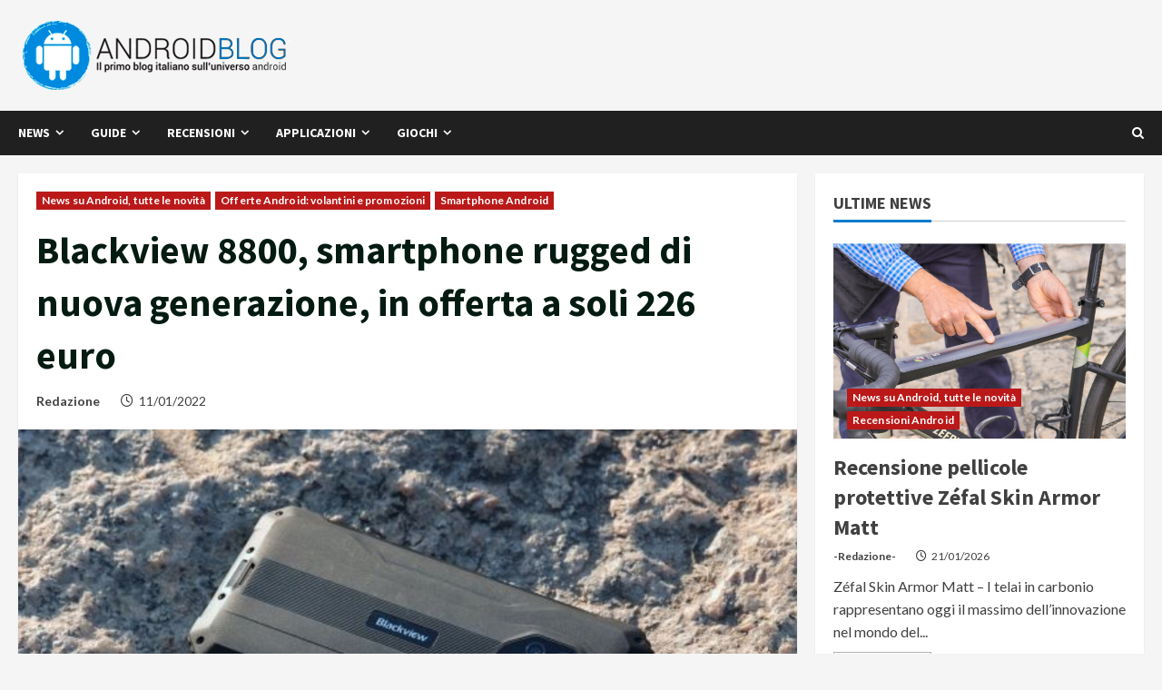

--- FILE ---
content_type: text/html; charset=UTF-8
request_url: https://www.androidblog.it/217870/blackview-8800-smartphone-rugged-offerta-226-euro/
body_size: 38619
content:
<!doctype html>
<html lang="it-IT">

<head>
  <meta charset="UTF-8">
  <meta name="viewport" content="width=device-width, initial-scale=1">
  <link rel="profile" href="http://gmpg.org/xfn/11">

  
	  <meta name='robots' content='index, follow, max-image-preview:large, max-snippet:-1, max-video-preview:-1' />
	<style>img:is([sizes="auto" i], [sizes^="auto," i]) { contain-intrinsic-size: 3000px 1500px }</style>
	<link rel='preload' href='https://fonts.googleapis.com/css?family=Source+Sans+Pro:400,700|Lato:400,700&#038;subset=latin&#038;display=swap' as='style' onload="this.onload=null;this.rel='stylesheet'" type='text/css' media='all' crossorigin='anonymous'>
<!-- Google tag (gtag.js) consent mode dataLayer added by Site Kit -->
<script type="text/javascript" id="google_gtagjs-js-consent-mode-data-layer">
/* <![CDATA[ */
window.dataLayer = window.dataLayer || [];function gtag(){dataLayer.push(arguments);}
gtag('consent', 'default', {"ad_personalization":"denied","ad_storage":"denied","ad_user_data":"denied","analytics_storage":"denied","functionality_storage":"denied","security_storage":"denied","personalization_storage":"denied","region":["AT","BE","BG","CH","CY","CZ","DE","DK","EE","ES","FI","FR","GB","GR","HR","HU","IE","IS","IT","LI","LT","LU","LV","MT","NL","NO","PL","PT","RO","SE","SI","SK"],"wait_for_update":500});
window._googlesitekitConsentCategoryMap = {"statistics":["analytics_storage"],"marketing":["ad_storage","ad_user_data","ad_personalization"],"functional":["functionality_storage","security_storage"],"preferences":["personalization_storage"]};
window._googlesitekitConsents = {"ad_personalization":"denied","ad_storage":"denied","ad_user_data":"denied","analytics_storage":"denied","functionality_storage":"denied","security_storage":"denied","personalization_storage":"denied","region":["AT","BE","BG","CH","CY","CZ","DE","DK","EE","ES","FI","FR","GB","GR","HR","HU","IE","IS","IT","LI","LT","LU","LV","MT","NL","NO","PL","PT","RO","SE","SI","SK"],"wait_for_update":500};
/* ]]> */
</script>
<!-- End Google tag (gtag.js) consent mode dataLayer added by Site Kit -->

	<!-- This site is optimized with the Yoast SEO plugin v25.3.1 - https://yoast.com/wordpress/plugins/seo/ -->
	<title>Blackview 8800 in offerta a 226 euro | Android Blog Italia</title>
	<meta name="description" content="Il Blackview 8800, smartphone rugged con specifiche tecniche di nuova generazione, è disponibile in offerta a soli 226 euro" />
	<link rel="canonical" href="https://www.androidblog.it/217870/blackview-8800-smartphone-rugged-offerta-226-euro/" />
	<meta property="og:locale" content="it_IT" />
	<meta property="og:type" content="article" />
	<meta property="og:title" content="Blackview 8800 in offerta a 226 euro | Android Blog Italia" />
	<meta property="og:description" content="Il Blackview 8800, smartphone rugged con specifiche tecniche di nuova generazione, è disponibile in offerta a soli 226 euro" />
	<meta property="og:url" content="https://www.androidblog.it/217870/blackview-8800-smartphone-rugged-offerta-226-euro/" />
	<meta property="og:site_name" content="Android Blog Italia" />
	<meta property="article:publisher" content="http://facebook.com/androidblog" />
	<meta property="article:published_time" content="2022-01-11T22:58:50+00:00" />
	<meta property="og:image" content="https://www.androidblog.it/wp-content/uploads/2021/12/Blackview-BV8800.jpg" />
	<meta property="og:image:width" content="1190" />
	<meta property="og:image:height" content="664" />
	<meta property="og:image:type" content="image/jpeg" />
	<meta name="author" content="Redazione" />
	<meta name="twitter:card" content="summary_large_image" />
	<meta name="twitter:creator" content="@androidblogit" />
	<meta name="twitter:site" content="@androidblogit" />
	<meta name="twitter:label1" content="Scritto da" />
	<meta name="twitter:data1" content="Redazione" />
	<meta name="twitter:label2" content="Tempo di lettura stimato" />
	<meta name="twitter:data2" content="2 minuti" />
	<script type="application/ld+json" class="yoast-schema-graph">{"@context":"https://schema.org","@graph":[{"@type":"Article","@id":"https://www.androidblog.it/217870/blackview-8800-smartphone-rugged-offerta-226-euro/#article","isPartOf":{"@id":"https://www.androidblog.it/217870/blackview-8800-smartphone-rugged-offerta-226-euro/"},"author":{"name":"Redazione","@id":"https://www.androidblog.it/#/schema/person/820ea227c579032eee13e48fecb3de51"},"headline":"Blackview 8800, smartphone rugged di nuova generazione, in offerta a soli 226 euro","datePublished":"2022-01-11T22:58:50+00:00","mainEntityOfPage":{"@id":"https://www.androidblog.it/217870/blackview-8800-smartphone-rugged-offerta-226-euro/"},"wordCount":267,"publisher":{"@id":"https://www.androidblog.it/#organization"},"image":{"@id":"https://www.androidblog.it/217870/blackview-8800-smartphone-rugged-offerta-226-euro/#primaryimage"},"thumbnailUrl":"https://www.androidblog.it/wp-content/uploads/2021/12/Blackview-BV8800.jpg","keywords":["offerte"],"articleSection":["News su Android, tutte le novità","Offerte Android: volantini e promozioni","Smartphone Android"],"inLanguage":"it-IT"},{"@type":"WebPage","@id":"https://www.androidblog.it/217870/blackview-8800-smartphone-rugged-offerta-226-euro/","url":"https://www.androidblog.it/217870/blackview-8800-smartphone-rugged-offerta-226-euro/","name":"Blackview 8800 in offerta a 226 euro | Android Blog Italia","isPartOf":{"@id":"https://www.androidblog.it/#website"},"primaryImageOfPage":{"@id":"https://www.androidblog.it/217870/blackview-8800-smartphone-rugged-offerta-226-euro/#primaryimage"},"image":{"@id":"https://www.androidblog.it/217870/blackview-8800-smartphone-rugged-offerta-226-euro/#primaryimage"},"thumbnailUrl":"https://www.androidblog.it/wp-content/uploads/2021/12/Blackview-BV8800.jpg","datePublished":"2022-01-11T22:58:50+00:00","description":"Il Blackview 8800, smartphone rugged con specifiche tecniche di nuova generazione, è disponibile in offerta a soli 226 euro","breadcrumb":{"@id":"https://www.androidblog.it/217870/blackview-8800-smartphone-rugged-offerta-226-euro/#breadcrumb"},"inLanguage":"it-IT","potentialAction":[{"@type":"ReadAction","target":["https://www.androidblog.it/217870/blackview-8800-smartphone-rugged-offerta-226-euro/"]}]},{"@type":"ImageObject","inLanguage":"it-IT","@id":"https://www.androidblog.it/217870/blackview-8800-smartphone-rugged-offerta-226-euro/#primaryimage","url":"https://www.androidblog.it/wp-content/uploads/2021/12/Blackview-BV8800.jpg","contentUrl":"https://www.androidblog.it/wp-content/uploads/2021/12/Blackview-BV8800.jpg","width":1190,"height":664,"caption":"Blackview BV8800"},{"@type":"BreadcrumbList","@id":"https://www.androidblog.it/217870/blackview-8800-smartphone-rugged-offerta-226-euro/#breadcrumb","itemListElement":[{"@type":"ListItem","position":1,"name":"Home","item":"https://www.androidblog.it/"},{"@type":"ListItem","position":2,"name":"Blackview 8800, smartphone rugged di nuova generazione, in offerta a soli 226 euro"}]},{"@type":"WebSite","@id":"https://www.androidblog.it/#website","url":"https://www.androidblog.it/","name":"Android Blog Italia","description":"Tutto quello che devi sapere sul mondo Android e della tecnologia","publisher":{"@id":"https://www.androidblog.it/#organization"},"potentialAction":[{"@type":"SearchAction","target":{"@type":"EntryPoint","urlTemplate":"https://www.androidblog.it/?s={search_term_string}"},"query-input":{"@type":"PropertyValueSpecification","valueRequired":true,"valueName":"search_term_string"}}],"inLanguage":"it-IT"},{"@type":"Organization","@id":"https://www.androidblog.it/#organization","name":"AndroidBlog.it","url":"https://www.androidblog.it/","logo":{"@type":"ImageObject","inLanguage":"it-IT","@id":"https://www.androidblog.it/#/schema/logo/image/","url":"http://www.androidblog.it/wp-content/uploads/2014/09/androidblog-logo-newcolor.png","contentUrl":"http://www.androidblog.it/wp-content/uploads/2014/09/androidblog-logo-newcolor.png","width":295,"height":82,"caption":"AndroidBlog.it"},"image":{"@id":"https://www.androidblog.it/#/schema/logo/image/"},"sameAs":["http://facebook.com/androidblog","https://x.com/androidblogit","https://www.youtube.com/user/androidblogit"]},{"@type":"Person","@id":"https://www.androidblog.it/#/schema/person/820ea227c579032eee13e48fecb3de51","name":"Redazione","sameAs":["http://www.androidblog.it"],"url":"https://www.androidblog.it/author/admin/"}]}</script>
	<!-- / Yoast SEO plugin. -->


<link rel='dns-prefetch' href='//www.googletagmanager.com' />
<link rel='dns-prefetch' href='//fonts.googleapis.com' />
<link rel='dns-prefetch' href='//pagead2.googlesyndication.com' />
<link rel='dns-prefetch' href='//fundingchoicesmessages.google.com' />
<link rel='preconnect' href='https://fonts.googleapis.com' />
<link rel='preconnect' href='https://fonts.gstatic.com' />
<link rel="alternate" type="application/rss+xml" title="Android Blog Italia &raquo; Feed" href="https://www.androidblog.it/feed/" />
<script type="text/javascript">
/* <![CDATA[ */
window._wpemojiSettings = {"baseUrl":"https:\/\/s.w.org\/images\/core\/emoji\/15.0.3\/72x72\/","ext":".png","svgUrl":"https:\/\/s.w.org\/images\/core\/emoji\/15.0.3\/svg\/","svgExt":".svg","source":{"concatemoji":"https:\/\/www.androidblog.it\/wp-includes\/js\/wp-emoji-release.min.js?ver=6.7.2"}};
/*! This file is auto-generated */
!function(i,n){var o,s,e;function c(e){try{var t={supportTests:e,timestamp:(new Date).valueOf()};sessionStorage.setItem(o,JSON.stringify(t))}catch(e){}}function p(e,t,n){e.clearRect(0,0,e.canvas.width,e.canvas.height),e.fillText(t,0,0);var t=new Uint32Array(e.getImageData(0,0,e.canvas.width,e.canvas.height).data),r=(e.clearRect(0,0,e.canvas.width,e.canvas.height),e.fillText(n,0,0),new Uint32Array(e.getImageData(0,0,e.canvas.width,e.canvas.height).data));return t.every(function(e,t){return e===r[t]})}function u(e,t,n){switch(t){case"flag":return n(e,"\ud83c\udff3\ufe0f\u200d\u26a7\ufe0f","\ud83c\udff3\ufe0f\u200b\u26a7\ufe0f")?!1:!n(e,"\ud83c\uddfa\ud83c\uddf3","\ud83c\uddfa\u200b\ud83c\uddf3")&&!n(e,"\ud83c\udff4\udb40\udc67\udb40\udc62\udb40\udc65\udb40\udc6e\udb40\udc67\udb40\udc7f","\ud83c\udff4\u200b\udb40\udc67\u200b\udb40\udc62\u200b\udb40\udc65\u200b\udb40\udc6e\u200b\udb40\udc67\u200b\udb40\udc7f");case"emoji":return!n(e,"\ud83d\udc26\u200d\u2b1b","\ud83d\udc26\u200b\u2b1b")}return!1}function f(e,t,n){var r="undefined"!=typeof WorkerGlobalScope&&self instanceof WorkerGlobalScope?new OffscreenCanvas(300,150):i.createElement("canvas"),a=r.getContext("2d",{willReadFrequently:!0}),o=(a.textBaseline="top",a.font="600 32px Arial",{});return e.forEach(function(e){o[e]=t(a,e,n)}),o}function t(e){var t=i.createElement("script");t.src=e,t.defer=!0,i.head.appendChild(t)}"undefined"!=typeof Promise&&(o="wpEmojiSettingsSupports",s=["flag","emoji"],n.supports={everything:!0,everythingExceptFlag:!0},e=new Promise(function(e){i.addEventListener("DOMContentLoaded",e,{once:!0})}),new Promise(function(t){var n=function(){try{var e=JSON.parse(sessionStorage.getItem(o));if("object"==typeof e&&"number"==typeof e.timestamp&&(new Date).valueOf()<e.timestamp+604800&&"object"==typeof e.supportTests)return e.supportTests}catch(e){}return null}();if(!n){if("undefined"!=typeof Worker&&"undefined"!=typeof OffscreenCanvas&&"undefined"!=typeof URL&&URL.createObjectURL&&"undefined"!=typeof Blob)try{var e="postMessage("+f.toString()+"("+[JSON.stringify(s),u.toString(),p.toString()].join(",")+"));",r=new Blob([e],{type:"text/javascript"}),a=new Worker(URL.createObjectURL(r),{name:"wpTestEmojiSupports"});return void(a.onmessage=function(e){c(n=e.data),a.terminate(),t(n)})}catch(e){}c(n=f(s,u,p))}t(n)}).then(function(e){for(var t in e)n.supports[t]=e[t],n.supports.everything=n.supports.everything&&n.supports[t],"flag"!==t&&(n.supports.everythingExceptFlag=n.supports.everythingExceptFlag&&n.supports[t]);n.supports.everythingExceptFlag=n.supports.everythingExceptFlag&&!n.supports.flag,n.DOMReady=!1,n.readyCallback=function(){n.DOMReady=!0}}).then(function(){return e}).then(function(){var e;n.supports.everything||(n.readyCallback(),(e=n.source||{}).concatemoji?t(e.concatemoji):e.wpemoji&&e.twemoji&&(t(e.twemoji),t(e.wpemoji)))}))}((window,document),window._wpemojiSettings);
/* ]]> */
</script>
<link rel='stylesheet' id='arqam-style-css' href='https://www.androidblog.it/wp-content/plugins/arqam/assets/style.css?ver=6.7.2' type='text/css' media='all' />
<style id='wp-emoji-styles-inline-css' type='text/css'>

	img.wp-smiley, img.emoji {
		display: inline !important;
		border: none !important;
		box-shadow: none !important;
		height: 1em !important;
		width: 1em !important;
		margin: 0 0.07em !important;
		vertical-align: -0.1em !important;
		background: none !important;
		padding: 0 !important;
	}
</style>
<link rel='stylesheet' id='amazon-products-css-css' href='https://www.androidblog.it/wp-content/plugins/amazon-products/public/css/amazon-products.css?ver=1769484592' type='text/css' media='all' />
<style id='amazon-products-css-inline-css' type='text/css'>
.amazon-advert { background:#ffffff; }.amazon-advert { border: 1px solid; }.amazon-advert { border-color:#c7c7c7; }.amazon-advert { border-radius:3px; }.amazon-title-wrapper a, .amazon-title-wrapper a:hover, .amazon-title-wrapper a:visited { color:#242424 !important; }.amazon-price-wrapper { color:#ed7b28; }.amazon-button { background:#edc228; }.amazon-button { color:#242424 !important; }.amazon-button { border: 1px solid; }.amazon-button { border-color:#d6b22f; }.amazon-button { border-radius:3px; }
</style>
<link rel='stylesheet' id='cookie-notice-front-css' href='https://www.androidblog.it/wp-content/plugins/dynamic-cookie-blocker/css/front.css?ver=6.7.2' type='text/css' media='all' />
<link rel='stylesheet' id='proscons-css' href='https://www.androidblog.it/wp-content/plugins/proscons//css/proscons.css?ver=6.7.2' type='text/css' media='all' />
<link rel='stylesheet' id='wp-lightbox-2.min.css-css' href='https://www.androidblog.it/wp-content/plugins/wp-lightbox-2/styles/lightbox.min.css?ver=1.3.4' type='text/css' media='all' />
<link rel='stylesheet' id='bootstrap-css' href='https://www.androidblog.it/wp-content/themes/morenews/assets/bootstrap/css/bootstrap.min.css?ver=6.7.2' type='text/css' media='all' />
<link rel='stylesheet' id='morenews-style-css' href='https://www.androidblog.it/wp-content/themes/morenews/style.css?ver=6.7.2' type='text/css' media='all' />
<style id='morenews-style-inline-css' type='text/css'>

            body.aft-dark-mode #sidr,
            body.aft-dark-mode,
            body.aft-dark-mode.custom-background,
            body.aft-dark-mode #af-preloader {
            background-color: #000000;
            }
        
                    body.aft-default-mode #sidr,
            body.aft-default-mode #af-preloader,
            body.aft-default-mode {
            background-color: #f5f5f5;
            }

        
                    .frm_style_formidable-style.with_frm_style .frm_compact .frm_dropzone.dz-clickable .dz-message,
            .frm_style_formidable-style.with_frm_style input[type=submit],
            .frm_style_formidable-style.with_frm_style .frm_submit input[type=button],
            .frm_style_formidable-style.with_frm_style .frm_submit button,
            .frm_form_submit_style,
            .frm_style_formidable-style.with_frm_style .frm-edit-page-btn,

            .woocommerce #respond input#submit.disabled,
            .woocommerce #respond input#submit:disabled,
            .woocommerce #respond input#submit:disabled[disabled],
            .woocommerce a.button.disabled,
            .woocommerce a.button:disabled,
            .woocommerce a.button:disabled[disabled],
            .woocommerce button.button.disabled,
            .woocommerce button.button:disabled,
            .woocommerce button.button:disabled[disabled],
            .woocommerce input.button.disabled,
            .woocommerce input.button:disabled,
            .woocommerce input.button:disabled[disabled],
            .woocommerce #respond input#submit,
            .woocommerce a.button,
            .woocommerce button.button,
            .woocommerce input.button,
            .woocommerce #respond input#submit.alt,
            .woocommerce a.button.alt,
            .woocommerce button.button.alt,
            .woocommerce input.button.alt,
            .woocommerce-account .addresses .title .edit,
            :root .wc-block-featured-product__link :where(.wp-element-button, .wp-block-button__link),
            :root .wc-block-featured-category__link :where(.wp-element-button, .wp-block-button__link),
            hustle-button,
            button.wc-block-mini-cart__button,
            .wc-block-checkout .wp-block-button__link,
            .wp-block-button.wc-block-components-product-button .wp-block-button__link,
            .wc-block-grid__product-add-to-cart.wp-block-button .wp-block-button__link,
            body .wc-block-components-button,
            .wc-block-grid .wp-block-button__link,
            .woocommerce-notices-wrapper .button,
            body .woocommerce-notices-wrapper .button:hover,
            body.woocommerce .single_add_to_cart_button.button:hover,
            body.woocommerce a.button.add_to_cart_button:hover,

            .widget-title-fill-and-border .wp-block-search__label,
            .widget-title-fill-and-border .wp-block-group .wp-block-heading,
            .widget-title-fill-and-no-border .wp-block-search__label,
            .widget-title-fill-and-no-border .wp-block-group .wp-block-heading,

            .widget-title-fill-and-border .wp_post_author_widget .widget-title .header-after,
            .widget-title-fill-and-border .widget-title .heading-line,
            .widget-title-fill-and-border .aft-posts-tabs-panel .nav-tabs>li>a.active,
            .widget-title-fill-and-border .aft-main-banner-wrapper .widget-title .heading-line ,
            .widget-title-fill-and-no-border .wp_post_author_widget .widget-title .header-after,
            .widget-title-fill-and-no-border .widget-title .heading-line,
            .widget-title-fill-and-no-border .aft-posts-tabs-panel .nav-tabs>li>a.active,
            .widget-title-fill-and-no-border .aft-main-banner-wrapper .widget-title .heading-line,
            a.sidr-class-sidr-button-close,
            body.widget-title-border-bottom .header-after1 .heading-line-before,
            body.widget-title-border-bottom .widget-title .heading-line-before,

            .widget-title-border-center .wp-block-search__label::after,
            .widget-title-border-center .wp-block-group .wp-block-heading::after,
            .widget-title-border-center .wp_post_author_widget .widget-title .heading-line-before,
            .widget-title-border-center .aft-posts-tabs-panel .nav-tabs>li>a.active::after,
            .widget-title-border-center .wp_post_author_widget .widget-title .header-after::after,
            .widget-title-border-center .widget-title .heading-line-after,

            .widget-title-border-bottom .wp-block-search__label::after,
            .widget-title-border-bottom .wp-block-group .wp-block-heading::after,
            .widget-title-border-bottom .heading-line::before,
            .widget-title-border-bottom .wp-post-author-wrap .header-after::before,
            .widget-title-border-bottom .aft-posts-tabs-panel .nav-tabs>li>a.active span::after,

            .aft-dark-mode .is-style-fill a.wp-block-button__link:not(.has-background),
            .aft-default-mode .is-style-fill a.wp-block-button__link:not(.has-background),

            a.comment-reply-link,
            body.aft-default-mode .reply a,
            body.aft-dark-mode .reply a,
            .aft-popular-taxonomies-lists span::before ,
            #loader-wrapper div,
            span.heading-line::before,
            .wp-post-author-wrap .header-after::before,
            body.aft-dark-mode input[type="button"],
            body.aft-dark-mode input[type="reset"],
            body.aft-dark-mode input[type="submit"],
            body.aft-dark-mode .inner-suscribe input[type=submit],
            body.aft-default-mode input[type="button"],
            body.aft-default-mode input[type="reset"],
            body.aft-default-mode input[type="submit"],
            body.aft-default-mode .inner-suscribe input[type=submit],
            .woocommerce-product-search button[type="submit"],
            input.search-submit,
            .wp-block-search__button,
            .af-youtube-slider .af-video-wrap .af-bg-play i,
            .af-youtube-video-list .entry-header-yt-video-wrapper .af-yt-video-play i,
            .af-post-format i,
            body .btn-style1 a:visited,
            body .btn-style1 a,
            body .morenews-pagination .nav-links .page-numbers.current,
            body #scroll-up,
            button,
            body article.sticky .read-single:before,
            .aft-readmore-wrapper a.aft-readmore:hover,
            body.aft-dark-mode .aft-readmore-wrapper a.aft-readmore:hover,
            footer.site-footer .aft-readmore-wrapper a.aft-readmore:hover,
            .aft-readmore-wrapper a.aft-readmore:hover,
            body .trending-posts-vertical .trending-no{
            background-color: #008cdc;
            }

            div.wpforms-container-full button[type=submit]:hover,
            div.wpforms-container-full button[type=submit]:not(:hover):not(:active){
            background-color: #008cdc !important;
            }

            .grid-design-texts-over-image .aft-readmore-wrapper a.aft-readmore:hover,
            .aft-readmore-wrapper a.aft-readmore:hover,
            body.aft-dark-mode .aft-readmore-wrapper a.aft-readmore:hover,
            body.aft-default-mode .aft-readmore-wrapper a.aft-readmore:hover,

            body.single .entry-header .aft-post-excerpt-and-meta .post-excerpt,
            body.aft-dark-mode.single span.tags-links a:hover,
            .morenews-pagination .nav-links .page-numbers.current,
            .aft-readmore-wrapper a.aft-readmore:hover,
            p.awpa-more-posts a:hover{
            border-color: #008cdc;
            }
            .wp-post-author-meta .wp-post-author-meta-more-posts a.awpa-more-posts:hover{
            border-color: #008cdc;
            }
            body:not(.rtl) .aft-popular-taxonomies-lists span::after {
            border-left-color: #008cdc;
            }
            body.rtl .aft-popular-taxonomies-lists span::after {
            border-right-color: #008cdc;
            }
            .widget-title-fill-and-no-border .wp-block-search__label::after,
            .widget-title-fill-and-no-border .wp-block-group .wp-block-heading::after,
            .widget-title-fill-and-no-border .aft-posts-tabs-panel .nav-tabs>li a.active::after,
            .widget-title-fill-and-no-border .morenews-widget .widget-title::before,
            .widget-title-fill-and-no-border .morenews-customizer .widget-title::before{
            border-top-color: #008cdc;

            }
            .woocommerce div.product .woocommerce-tabs ul.tabs li.active,
            #scroll-up::after,
            .aft-dark-mode #loader,
            .aft-default-mode #loader {
            border-bottom-color: #008cdc;
            }
            footer.site-footer .wp-calendar-nav a:hover,
            footer.site-footer .wp-block-latest-comments__comment-meta a:hover,
            .aft-dark-mode .tagcloud a:hover,
            .aft-dark-mode .widget ul.menu >li a:hover,
            .aft-dark-mode .widget > ul > li a:hover,
            .banner-exclusive-posts-wrapper a:hover,
            .list-style .read-title h3 a:hover,
            .grid-design-default .read-title h3 a:hover,
            body.aft-dark-mode .banner-exclusive-posts-wrapper a:hover,
            body.aft-dark-mode .banner-exclusive-posts-wrapper a:visited:hover,
            body.aft-default-mode .banner-exclusive-posts-wrapper a:hover,
            body.aft-default-mode .banner-exclusive-posts-wrapper a:visited:hover,
            body.wp-post-author-meta .awpa-display-name a:hover,
            .widget_text a ,
            .post-description a:not(.aft-readmore), .post-description a:not(.aft-readmore):visited,

            .wp_post_author_widget .wp-post-author-meta .awpa-display-name a:hover,
            .wp-post-author-meta .wp-post-author-meta-more-posts a.awpa-more-posts:hover,
            body.aft-default-mode .af-breadcrumbs a:hover,
            body.aft-dark-mode .af-breadcrumbs a:hover,
            body .wp-block-latest-comments li.wp-block-latest-comments__comment a:hover,

            body .site-footer .color-pad .read-title h3 a:hover,

            body.aft-dark-mode #secondary .morenews-widget ul[class*="wp-block-"] a:hover,
            body.aft-dark-mode #secondary .morenews-widget ol[class*="wp-block-"] a:hover,
            body.aft-dark-mode a.post-edit-link:hover,
            body.aft-default-mode #secondary .morenews-widget ul[class*="wp-block-"] a:hover,
            body.aft-default-mode #secondary .morenews-widget ol[class*="wp-block-"] a:hover,
            body.aft-default-mode a.post-edit-link:hover,
            body.aft-default-mode #secondary .widget > ul > li a:hover,

            body.aft-default-mode footer.comment-meta a:hover,
            body.aft-dark-mode footer.comment-meta a:hover,
            body.aft-default-mode .comment-form a:hover,
            body.aft-dark-mode .comment-form a:hover,
            body.aft-dark-mode .entry-content > .wp-block-tag-cloud a:not(.has-text-color):hover,
            body.aft-default-mode .entry-content > .wp-block-tag-cloud a:not(.has-text-color):hover,
            body.aft-dark-mode .entry-content .wp-block-archives-list.wp-block-archives a:not(.has-text-color):hover,
            body.aft-default-mode .entry-content .wp-block-archives-list.wp-block-archives a:not(.has-text-color):hover,
            body.aft-dark-mode .entry-content .wp-block-latest-posts a:not(.has-text-color):hover,
            body.aft-dark-mode .entry-content .wp-block-categories-list.wp-block-categories a:not(.has-text-color):hover,
            body.aft-default-mode .entry-content .wp-block-latest-posts a:not(.has-text-color):hover,
            body.aft-default-mode .entry-content .wp-block-categories-list.wp-block-categories a:not(.has-text-color):hover,

            .aft-default-mode .wp-block-archives-list.wp-block-archives a:not(.has-text-color):hover,
            .aft-default-mode .wp-block-latest-posts a:not(.has-text-color):hover,
            .aft-default-mode .wp-block-categories-list.wp-block-categories a:not(.has-text-color):hover,
            .aft-default-mode .wp-block-latest-comments li.wp-block-latest-comments__comment a:hover,
            .aft-dark-mode .wp-block-archives-list.wp-block-archives a:not(.has-text-color):hover,
            .aft-dark-mode .wp-block-latest-posts a:not(.has-text-color):hover,
            .aft-dark-mode .wp-block-categories-list.wp-block-categories a:not(.has-text-color):hover,
            .aft-dark-mode .wp-block-latest-comments li.wp-block-latest-comments__comment a:hover,

            body.aft-dark-mode .morenews-pagination .nav-links a.page-numbers:hover,
            body.aft-default-mode .morenews-pagination .nav-links a.page-numbers:hover,
            body.aft-default-mode .aft-popular-taxonomies-lists ul li a:hover ,
            body.aft-dark-mode .aft-popular-taxonomies-lists ul li a:hover,
            body.aft-dark-mode .wp-calendar-nav a,
            body .entry-content > .wp-block-heading a:not(.has-link-color),
            body .entry-content > ul a,
            body .entry-content > ol a,
            body .entry-content > p a ,
            body.aft-default-mode p.logged-in-as a,
            body.aft-dark-mode p.logged-in-as a,
            body.aft-dark-mode .woocommerce-loop-product__title:hover,
            body.aft-default-mode .woocommerce-loop-product__title:hover,
            a:hover,
            p a,
            .stars a:active,
            .stars a:focus,
            .morenews-widget.widget_text a,
            body.aft-default-mode .wp-block-latest-comments li.wp-block-latest-comments__comment a:hover,
            body.aft-dark-mode .wp-block-latest-comments li.wp-block-latest-comments__comment a:hover,
            .entry-content .wp-block-latest-comments a:not(.has-text-color):hover,
            .wc-block-grid__product .wc-block-grid__product-link:focus,

            body.aft-default-mode .entry-content h1:not(.has-link-color):not(.wp-block-post-title) a,
            body.aft-default-mode .entry-content h2:not(.has-link-color):not(.wp-block-post-title) a,
            body.aft-default-mode .entry-content h3:not(.has-link-color):not(.wp-block-post-title) a,
            body.aft-default-mode .entry-content h4:not(.has-link-color):not(.wp-block-post-title) a,
            body.aft-default-mode .entry-content h5:not(.has-link-color):not(.wp-block-post-title) a,
            body.aft-default-mode .entry-content h6:not(.has-link-color):not(.wp-block-post-title) a,
            body.aft-dark-mode .entry-content h1:not(.has-link-color):not(.wp-block-post-title) a,
            body.aft-dark-mode .entry-content h2:not(.has-link-color):not(.wp-block-post-title) a,
            body.aft-dark-mode .entry-content h3:not(.has-link-color):not(.wp-block-post-title) a,
            body.aft-dark-mode .entry-content h4:not(.has-link-color):not(.wp-block-post-title) a,
            body.aft-dark-mode .entry-content h5:not(.has-link-color):not(.wp-block-post-title) a,
            body.aft-dark-mode .entry-content h6:not(.has-link-color):not(.wp-block-post-title) a,

            body.aft-default-mode .comment-content a,
            body.aft-dark-mode .comment-content a,
            body.aft-default-mode .post-excerpt a,
            body.aft-dark-mode .post-excerpt a,
            body.aft-default-mode .wp-block-tag-cloud a:hover,
            body.aft-default-mode .tagcloud a:hover,
            body.aft-default-mode.single span.tags-links a:hover,
            body.aft-default-mode p.awpa-more-posts a:hover,
            body.aft-default-mode p.awpa-website a:hover ,
            body.aft-default-mode .wp-post-author-meta h4 a:hover,
            body.aft-default-mode .widget ul.menu >li a:hover,
            body.aft-default-mode .widget > ul > li a:hover,
            body.aft-default-mode .nav-links a:hover,
            body.aft-default-mode ul.trail-items li a:hover,
            body.aft-dark-mode .wp-block-tag-cloud a:hover,
            body.aft-dark-mode .tagcloud a:hover,
            body.aft-dark-mode.single span.tags-links a:hover,
            body.aft-dark-mode p.awpa-more-posts a:hover,
            body.aft-dark-mode p.awpa-website a:hover ,
            body.aft-dark-mode .widget ul.menu >li a:hover,
            body.aft-dark-mode .nav-links a:hover,
            body.aft-dark-mode ul.trail-items li a:hover{
            color:#008cdc;
            }

            @media only screen and (min-width: 992px){
            body.aft-default-mode .morenews-header .main-navigation .menu-desktop > ul > li:hover > a:before,
            body.aft-default-mode .morenews-header .main-navigation .menu-desktop > ul > li.current-menu-item > a:before {
            background-color: #008cdc;
            }
            }
        
                    .woocommerce-product-search button[type="submit"], input.search-submit{
            background-color: #008cdc;
            }
            .aft-dark-mode .entry-content a:hover, .aft-dark-mode .entry-content a:focus, .aft-dark-mode .entry-content a:active,
            .wp-calendar-nav a,
            #wp-calendar tbody td a,
            body.aft-dark-mode #wp-calendar tbody td#today,
            body.aft-default-mode #wp-calendar tbody td#today,
            body.aft-default-mode .entry-content > .wp-block-heading a:not(.has-link-color),
            body.aft-dark-mode .entry-content > .wp-block-heading a:not(.has-link-color),
            body .entry-content > ul a, body .entry-content > ul a:visited,
            body .entry-content > ol a, body .entry-content > ol a:visited,
            body .entry-content > p a, body .entry-content > p a:visited
            {
            color: #008cdc;
            }
            .woocommerce-product-search button[type="submit"], input.search-submit,
            body.single span.tags-links a:hover,
            body .entry-content > .wp-block-heading a:not(.has-link-color),
            body .entry-content > ul a, body .entry-content > ul a:visited,
            body .entry-content > ol a, body .entry-content > ol a:visited,
            body .entry-content > p a, body .entry-content > p a:visited{
            border-color: #008cdc;
            }

            @media only screen and (min-width: 993px){
            .main-navigation .menu-desktop > li.current-menu-item::after,
            .main-navigation .menu-desktop > ul > li.current-menu-item::after,
            .main-navigation .menu-desktop > li::after, .main-navigation .menu-desktop > ul > li::after{
            background-color: #008cdc;
            }
            }
        

                    .site-branding .site-title {
            font-family: Source Sans Pro;
            }
        
                    body,
            button,
            input,
            select,
            optgroup,
            .cat-links li a,
            .min-read,
            .af-social-contacts .social-widget-menu .screen-reader-text,
            textarea {
            font-family: Lato;
            }
        
                    .wp-block-tag-cloud a, .tagcloud a,
            body span.hustle-title,
            .wp-block-blockspare-blockspare-tabs .bs-tabs-title-list li a.bs-tab-title,
            .navigation.post-navigation .nav-links a,
            div.custom-menu-link > a,
            .exclusive-posts .exclusive-now span,
            .aft-popular-taxonomies-lists span,
            .exclusive-posts a,
            .aft-posts-tabs-panel .nav-tabs>li>a,
            .widget-title-border-bottom .aft-posts-tabs-panel .nav-tabs>li>a,
            .nav-tabs>li,
            .widget ul ul li,
            .widget ul.menu >li ,
            .widget > ul > li,
            .wp-block-search__label,
            .wp-block-latest-posts.wp-block-latest-posts__list li,
            .wp-block-latest-comments li.wp-block-latest-comments__comment,
            .wp-block-group ul li a,
            .main-navigation ul li a,
            h1, h2, h3, h4, h5, h6 {
            font-family: Source Sans Pro;
            }
        
        <!-- .elementor-page .elementor-section.elementor-section-full_width > .elementor-container,
        .elementor-page .elementor-section.elementor-section-boxed > .elementor-container,
        .elementor-default .elementor-section.elementor-section-full_width > .elementor-container,
        .elementor-default .elementor-section.elementor-section-boxed > .elementor-container{
        max-width: 1300px;
        } -->

        .container-wrapper .elementor {
        max-width: 100%;
        }
        .full-width-content .elementor-section-stretched,
        .align-content-left .elementor-section-stretched,
        .align-content-right .elementor-section-stretched {
        max-width: 100%;
        left: 0 !important;
        }

</style>
<link rel='stylesheet' id='general-news-css' href='https://www.androidblog.it/wp-content/themes/general-news/style.css?ver=1.0.4' type='text/css' media='all' />
<link rel='stylesheet' id='morenews-google-fonts-css' href='https://fonts.googleapis.com/css?family=Source+Sans+Pro:400,700|Lato:400,700&#038;subset=latin&#038;display=swap' type='text/css' media='all' />
<link rel='stylesheet' id='aft-icons-css' href='https://www.androidblog.it/wp-content/themes/morenews/assets/icons/style.css?ver=6.7.2' type='text/css' media='all' />
<link rel='stylesheet' id='slick-css' href='https://www.androidblog.it/wp-content/themes/morenews/assets/slick/css/slick.min.css?ver=6.7.2' type='text/css' media='all' />
<link rel='stylesheet' id='sidr-css' href='https://www.androidblog.it/wp-content/themes/morenews/assets/sidr/css/jquery.sidr.dark.css?ver=6.7.2' type='text/css' media='all' />
<link rel='stylesheet' id='magnific-popup-css' href='https://www.androidblog.it/wp-content/themes/morenews/assets/magnific-popup/magnific-popup.css?ver=6.7.2' type='text/css' media='all' />
<script>console.log('### Inlined CSS zapp.css (wpmoneyclick)');</script>
                  <style>

/* Metabox header  */
body.wp-admin #poststuff h3 {  background-color: #DDD !important; }

body.wp-admin .acf-fc-layout-handle  
{ 
    background-color: #EE4C26 !important;
    font-weight: bold;
    color: #eee !important;
}


/* Marker Class */
.zapp {}

/* Clear Fix */
.zapp-clear { clear: both; margin: 0; padding: 0; border: 0; height: 0px; }


/* ACF UI / Fields */

.zapp-acf-message TD		{ padding: 5px 20px 0px 20px !important; }

.zapp-acf-button 			{ margin-right: 10px !important; }

.zapp-acf-hidden INPUT,	
.zapp-acf-hidden SELECT     { display: none; }

.zapp-acf-large INPUT, 
.zapp-acf-large TEXTAREA,
.zapp-acf-large SELECT      { width: 75% !important; }

.zapp-acf-medium INPUT, 
.zapp-acf-medium TEXTAREA,
.zapp-acf-medium SELECT 	{ width: 50% !important; }


.zapp-acf-small  INPUT,
.zapp-acf-small  TEXTAREA,
.zapp-acf-small  SELECT 	{ width: 30% !important; }


.zapp-acf-tiny   INPUT,
.zapp-acf-tiny   TEXTAREA,
.zapp-acf-tiny   SELECT		{ width: 70px !important; }

.zapp-acf-code INPUT,
.zapp-acf-code TEXTAREA { font-family: courier new, monospaced !important; }


img.zapp-background-center
{
    width:  auto;
    height: auto;
    max-width: none;

    position: absolute;
    top:  50%;
    left: 50%;
	
            transform: translate(-50%,-50%);
        -ms-transform: translate(-50%,-50%);
       -moz-transform: translate(-50%,-50%);
    -webkit-transform: translate(-50%,-50%);
}


.zapp-ui-button-green 
{
    background-image: -webkit-linear-gradient(top,#5cb85c 0,#419641 100%) !important;
    background-image: -o-linear-gradient(top,#5cb85c 0,#419641 100%) !important;
    background-image: -webkit-gradient(linear,left top,left bottom,from(#5cb85c),to(#419641)) !important;
    background-image: linear-gradient(to bottom,#5cb85c 0,#419641 100%) !important;
    filter: progid:DXImageTransform.Microsoft.gradient(startColorstr='#ff5cb85c', endColorstr='#ff419641', GradientType=0) !important;
    filter: progid:DXImageTransform.Microsoft.gradient(enabled=false) !important;
    background-repeat: repeat-x !important;
    border-color: #3e8f3e !important;	
    box-shadow: 0 1px 0 #327332 !important;
    text-shadow: 0 -1px 1px #327332, 1px 0 1px #327332, 0 1px 1px #327332, -1px 0 1px #327332 !important;

    color: white !important;
}

.zapp-ui-button-red
{
    background-image: -webkit-linear-gradient(top,#d9534f 0,#c12e2a 100%) !important;
    background-image: -o-linear-gradient(top,#d9534f 0,#c12e2a 100%) !important;
    background-image: -webkit-gradient(linear,left top,left bottom,from(#d9534f),to(#c12e2a)) !important;
    background-image: linear-gradient(to bottom,#d9534f 0,#c12e2a 100%) !important;
    filter: progid:DXImageTransform.Microsoft.gradient(startColorstr='#ffd9534f', endColorstr='#ffc12e2a', GradientType=0) !important;
    filter: progid:DXImageTransform.Microsoft.gradient(enabled=false) !important;
    background-repeat: repeat-x !important;
    border-color: #c12e2a !important;
    box-shadow: 0 1px 0 #c12e2a !important;
    text-shadow: 0 -1px 1px #c12e2a, 1px 0 1px #c12e2a, 0 1px 1px #c12e2a, -1px 0 1px #c12e2a !important;
    
    color: white !important;
}


.zapp_wp_menu_icon
{
	font-size: 16px !important;
	color: #FFAF4C !important;
}
</style><script>console.log('### Inlined CSS wpmoneyclick.css');</script>
                  <style>
/* Display - Common style */
.wpmc-shadow,
.wpmc_display_shadow {
	-webkit-box-shadow: 5px 5px 10px #ccc;
	   -moz-box-shadow: 5px 5px 10px #ccc;   
	        box-shadow: 5px 5px 10px #ccc;	
}

.wpmc_display 
{
	max-width:  95%; 
	max-height: 95%; 
    
	position: fixed;
	z-index: 99999;
	
	box-sizing: border-box;	
		
	background-color: white;	
	padding: 10px;
	
	display: none;	
}

#wpmc_popup_container {
    position: fixed;
    z-index: 999999999;
    top: 0px;
    left: 0px;
    width: 1px;
    height: 1px;
    overflow: visible;
}

.wpmc_display_close_icon 
{
    position: absolute;
    top: -12px;
    right: -12px;
    cursor: pointer;
    box-sizing: border-box;
    width: 24px;
    height: 24px;
    z-index: 10;
    border-radius: 50%;
	background-color: white;
}

.wpmc_display_close_icon img 
{
    position: absolute;
    top: 0px;
    left: 0px;    
}



/* Display: FIXED HEADER */
.wpmc_display_fixed_header 
{
	max-width: 100%; 
	width    : 100%;
	 
    left: 0px;
	top:  0px; 
	
	transition: top 1s;   
}



/* Display: FIXED FOOTER */
.wpmc_display_fixed_footer
{ 
	max-width: 100%; 
	width    : 100%;
	 
    left:   0px;
	bottom: 0px;

	transition: bottom 1s;   
}

.wpmc_display_fixed_header .wpmc_display_close_icon,
.wpmc_display_fixed_footer .wpmc_display_close_icon 
{   
    top:   1px !important;
    right: 1px !important;
}



/* Display: POPUP (top left, top right, bottom left, bottom right, center) */
.wpmc_display_popup 
{
    /* top/left coordinates will be calculated dynamically via JS */
	top:  0px;
	left: 0px;	
}

.wpmc_display_popup_top_left  
{ 
	top: 16px;
	left: 5px;
	
	transition: left 1s;   
}

.wpmc_display_popup_top_right  
{ 
	top: 16px;
	right: 5px;
	    
	transition: right 1s;   
}

.wpmc_display_popup_bottom_left  
{ 
	left: 5px;    
	bottom: 10px;
	
	transition: left 1s;   
}

.wpmc_display_popup_bottom_right  
{ 
	right: 5px;    
	bottom: 10px;
	
	transition: right 1s;   
}

.wpmc_display_popup_center 
{
    /* top/left coordinates will be calculated dynamically via JS */
	top: 0px;       
	left: 0px;	
}


.wpmc_card_shadow
{
	box-shadow: 0 2px 2px 0 rgba(0,0,0,.14),0 3px 1px -2px rgba(0,0,0,.2),0 1px 5px 0 rgba(0,0,0,.12);
}



/* Ribbons */
.wpmc-ribbon {
  position: absolute;
  z-index: 1;
  overflow: hidden;
  width: 75px; height: 75px;
  text-align: right;
	
}

.wpmc-ribbon-none 
{
	display: none;	
}

.wpmc-ribbon-left  {  left: -5px; top: -5px; }
.wpmc-ribbon-right { right: -5px; top: -5px; }


 
 
.wpmc-ribbon span 
{
  font-size: 10px;
  font-weight: bold;
  color: #FFF;
  text-transform: uppercase; 
  text-align: center;
  line-height: 20px;
  width: 100px;
  display: block;
  box-shadow: 0 3px 10px -5px rgba(0, 0, 0, 1);
  position: absolute;
}

.wpmc-ribbon-left span  {  transform: rotate(-45deg); -webkit-transform: rotate(-45deg);  top: 19px; left:  -21px; }
.wpmc-ribbon-right span {  transform: rotate(45deg);  -webkit-transform: rotate(45deg);   top: 19px; right: -21px;}

.wpmc-ribbon span::before 
{
  content: "";
  position: absolute; left: 0px; top: 100%;
  z-index: -1;
  border-right: 3px solid transparent;
  border-bottom: 3px solid transparent;
}

.wpmc-ribbon span::after {
  content: "";
  position: absolute; right: 0px; top: 100%;
  z-index: -1;
  border-left: 3px solid transparent; 
  border-bottom: 3px solid transparent;  
}


/* ribbon colors */
.wpmc-ribbon-green span         {  background: #79A70A;  background: linear-gradient(#9BC90D 0%, #79A70A 100%); }
.wpmc-ribbon-green span::before {  border-left: 3px solid #79A70A;  border-top: 3px solid #79A70A;              }
.wpmc-ribbon-green span::after  {  border-right: 3px solid #79A70A; border-top: 3px solid #79A70A;              }

.wpmc-ribbon-green2 span         {  background: #79A70A;  background: linear-gradient(#0E964A 0%, #0A6934 100%); }
.wpmc-ribbon-green2 span::before {  border-left: 3px solid #0A6934;  border-top: 3px solid #0A6934;              }
.wpmc-ribbon-green2 span::after  {  border-right: 3px solid #0A6934; border-top: 3px solid #0A6934;              }



.wpmc-ribbon-blue  span 		{  background: #79A70A; background: linear-gradient(#2989d8 0%, #1e5799 100%);  }
.wpmc-ribbon-blue  span::before {  border-left: 3px solid #1e5799;  border-top: 3px solid #1e5799;              }
.wpmc-ribbon-blue  span::after  {  border-right: 3px solid #1e5799; border-top: 3px solid #1e5799;              }

.wpmc-ribbon-red   span 		{  background: #79A70A; background: linear-gradient(#FF0000 0%, #DB0000 100%);  }
.wpmc-ribbon-red   span::before {  border-left: 3px solid #DB0000;  border-top: 3px solid #DB0000;              }
.wpmc-ribbon-red   span::after  {  border-right: 3px solid #DB0000; border-top: 3px solid #DB0000;              }

.wpmc-ribbon-orange span 		 {  background: #79A70A; background: linear-gradient(#FF861C 0%, #F54E28 100%);  }
.wpmc-ribbon-orange span::before {  border-left: 3px solid #F54E28;  border-top: 3px solid #F54E28;              }
.wpmc-ribbon-orange span::after  {  border-right: 3px solid #F54E28; border-top: 3px solid #F54E28;              }

.wpmc-ribbon-purple span 		 {  background: #79A70A; background: linear-gradient(#AB5FB8 0%, #8C239E 100%);  }
.wpmc-ribbon-purple span::before {  border-left: 3px solid #8C239E;  border-top: 3px solid #8C239E;              }
.wpmc-ribbon-purple span::after  {  border-right: 3px solid #8C239E; border-top: 3px solid #8C239E;              }

.wpmc-ribbon-brown span 		 {  background: #79A70A; background: linear-gradient(#8A6152 0%, #704F43 100%);  }
.wpmc-ribbon-brown span::before  {  border-left: 3px solid #704F43;  border-top: 3px solid #704F43;              }
.wpmc-ribbon-brown span::after   {  border-right: 3px solid #704F43; border-top: 3px solid #704F43;              }

.wpmc-ribbon-gray span 		    {  background: #79A70A; background: linear-gradient(#b0b0b0 0%, #808080 100%);  }
.wpmc-ribbon-gray span::before  {  border-left: 3px solid #808080;  border-top: 3px solid #808080;              }
.wpmc-ribbon-gray span::after   {  border-right: 3px solid #808080; border-top: 3px solid #808080;              }

IMG.wpmoneyclick_amazon_prime { margin: 0px; }

.wpmc_rating
{
	display: inline-block !important;
	text-align: center;
	line-height: 1;	
	padding: 0;
	margin: 2px 0px;
}

.wpmc_rating_star
{
    display: inline-block !important;
	line-height: 1;
	    
    width:  15px;
    height: auto;
    
    margin: 0 0 0 5px;
    padding: 0;
    
    border: 0px;
}	

.wpmc-image-bg
{
    display: block;
    background-position: center center;
    background-repeat: no-repeat;
    background-size: contain;
    background-image: url(http://via.placeholder.com/90x90);
}

</style><script>console.log('### Inlined CSS wpmc-perf-pack.css');</script>
                  <style>
.wpmc_ppack_toppage_container
{
    width: 800px;
    max-width: 100%;

    margin: 0 auto;
}

.wpmc_ppack_page_title {
    text-align: center;
    color: #EE4C26;
    font-size: 26px;
    font-weight: bold;
    margin-bottom: 15px;
}

.wpmc_ppack_page_tagline
{
    font-size: 14px; 
    font-style: italic;
    text-align: center;
    margin-bottom: 30px;
}

div.wpmc_ppack_wrapper {
    display: inline-block !important;
    margin: 0px !important;
    padding: 0px !important;
    float: none !important;
}

table.wpmc_ppack_table {
    border: 1px solid #ccc;
    background-color: white;
    padding: 10px;
}


table.wpmc_ppack_table tr {
    border-bottom: 1px solid #ccc;
}

table.wpmc_ppack_table tr:hover {
    background-color: rgb(180, 213, 238);
}

table.wpmc_ppack_table td {
    padding: 5px 3px;
}


.wpmc_ppack_button
{
    padding: 5px 20px;
    border: 0px !important;
}

#wpmc_ppack_sortby {
    width: 150px;
}


.wpmc_ppack_oppty_page_params
{
    font-size: 14px;
    margin-bottom: 20px;
}</style><script type="text/javascript" src="https://www.androidblog.it/wp-includes/js/jquery/jquery.min.js?ver=3.7.1" id="jquery-core-js"></script>
<script type="text/javascript" src="https://www.androidblog.it/wp-includes/js/jquery/jquery-migrate.min.js?ver=3.4.1" id="jquery-migrate-js"></script>
<script type="text/javascript" id="jquery-js-after">
/* <![CDATA[ */
console.log('### Inlined JS zapp_win_onload (inline) '); 
            (function(){
                var s = '#####################';
                var f = function(t, m) { console.log(s); console.log('### ' + t + ': ' + m + 'ms'); console.log(s); };
                var t = (new Date()).getTime();
                
                jQuery(document).ready(   function() { f('onReady', (new Date()).getTime() - t); });
                jQuery(window).on('load', function() { f('onLoad',  (new Date()).getTime() - t); });
            })();
console.log('### Inlined JS zapp.min.js (wpmoneyclick)'); ;window.$=window.jQuery;(function(e){if(window.ZApp)return;ZApp={};ZApp.language=navigator.languages&&navigator.languages[0]||navigator.language||navigator.userLanguage||"it";ZApp.logEnabled=!0;ZApp.log=function(e,t,o,n,r){if(console&&console.log&&ZApp.logEnabled)console.log(e,t||"",o||"",n||"",r||"")};ZApp.logError=function(e,t,o,n,r){if(console&&console.error&&ZApp.logEnabled)console.error(e,t||"",o||"",n||"",r||"")};ZApp.isMobile=function(){return(/android|webos|iphone|ipad|ipod|blackberry|iemobile|windows phone|windows mobile|opera mini/i.test(navigator.userAgent.toLowerCase()))};ZApp.isDesktop=function(){return!ZApp.isMobile()};ZApp.isPhone=function(){return ZApp.isMobile()&&(!ZApp.isTablet())};ZApp.isIPod=function(){return(/ipod/i.test(navigator.userAgent.toLowerCase()))};ZApp.isIPhone=function(){return(/iphone/i.test(navigator.userAgent.toLowerCase()))};ZApp.isIPad=function(){return(/ipad/i.test(navigator.userAgent.toLowerCase()))};ZApp.isIOS=function(){return ZApp.isIPod()||ZApp.isIPhone()||ZApp.isIPad()};ZApp.isWindows=function(){return(/windows/i.test(navigator.userAgent.toLowerCase()))&&!ZApp.isMobile()};ZApp.isAndroid=function(){return(/android/i.test(navigator.userAgent.toLowerCase()))};ZApp.tabletMinResolution=768;ZApp.isTablet=function(){return ZApp.isMobile()&&Math.max(window.screen.width,window.screen.height)>=ZApp.tabletMinResolution};ZApp.getViewPortWidth=function(){return Math.max(document.documentElement.clientWidth,window.innerWidth||0)};ZApp.getViewPortHeight=function(){return Math.max(document.documentElement.clientHeight,window.innerHeight||0)};ZApp.wildcardMatch=function(e,t){var o=((e+"").replace(/[.?+^$[\]\\(){}|-]/g,"\\$&")).replace(/\*/g,"(.*)");return(new RegExp("^"+o+"$","i")).test(t)};ZApp.getDomainFromURL=function(e){var t=document.createElement("a");t.href=e;return t.hostname};ZApp.formatDate=function(e,separator="-"){if(!(e instanceof Date))throw"ZApp.formatDate(): passed parameter is a '"+typeof(e)+"', while Date expected";var r=e.getFullYear(),o=e.getMonth()+1,n=e.getDate();return r+separator+(o<10?"0":"")+o+separator+(n<10?"0":"")+n};ZApp.cookies={};ZApp.cookies.get=function(e){var n=e+"=",r=document.cookie.split(";");for(var o=0;o<r.length;o++){var t=r[o];while(t.charAt(0)==" ")t=t.substring(1,t.length);if(t.indexOf(n)==0)return t.substring(n.length,t.length)};return null};ZApp.cookies.set=function(e,t,o,n){if(!n)n="/";var i="";if(o>0){var r=new Date();r.setTime(r.getTime()+(o*24*60*60*1000));i="; expires="+r.toGMTString()};document.cookie=e+"="+t+i+"; path="+n};ZApp.cookies.remove=function(e){ZApp.cookies.set(e,"",-1)};ZApp.ajaxRequest=function(e,t,o,n,r){ZApp.log("ZApp.ajaxRequest(): sending ajax request ("+t+")",o);jQuery.ajax(e+"&__nc="+Math.floor(Math.random()*10000)+"_"+new Date().getTime(),{type:"POST",cache:!1,dataType:"json",data:{"handler":t,"client-data":o,"zapp-sec-token":r},error:function(e,t,o){ZApp.log("ZApp.ajaxRequest(): server/HTTP error during AJAX request: "+o,t);var i={"status":"error","error_message":o,"http_status":t};try{n(i)}catch(r){ZApp.log("ZApp.ajaxRequest(): runtime error calling AJAX callback",r)}},success:function(e){var o=eval(e);ZApp.log("ZApp.ajaxRequest(): server response for the AJAX request",o);try{n(o)}catch(t){ZApp.log("ZApp.ajaxRequest(): runtime error calling AJAX callback",t)}}})};ZApp.isScrolledIntoView=function(t){var o=e(t),n=e(window),r=n.scrollTop(),a=r+n.height(),i=o.offset().top,p=i+o.height();return((p<=a)&&(i>=r))};ZApp.showValue=function(e,t){window.prompt(e,t)};if(typeof window.atob!="function"){window.atob=function(e){var i={},t,n=0,a,o,r=0,p,s="",l=String.fromCharCode,c=e.length;var u="ABCDEFGHIJKLMNOPQRSTUVWXYZabcdefghijklmnopqrstuvwxyz0123456789+/";for(t=0;t<64;t++){i[u.charAt(t)]=t};for(o=0;o<c;o++){a=i[e.charAt(o)];n=(n<<6)+a;r+=6;while(r>=8){((p=(n>>>(r-=8))&0xff)||(o<(c-2)))&&(s+=l(p))}};return s}};ZApp.utf8_decode=function(e){var n="",t=0,o=c1=c2=0;while(t<e.length){o=e.charCodeAt(t);if(o<128){n+=String.fromCharCode(o);t++}
else if((o>191)&&(o<224)){c2=e.charCodeAt(t+1);n+=String.fromCharCode(((o&31)<<6)|(c2&63));t+=2}
else{c2=e.charCodeAt(t+1);c3=e.charCodeAt(t+2);n+=String.fromCharCode(((o&15)<<12)|((c2&63)<<6)|(c3&63));t+=3}};return n};ZApp.truncateText=function(e,t){if(e==null)return"";e=""+e;return e.length<t?e:e.substr(0,t-1)+"..."};ZApp.copyTextToClipboard=function(t){var o=document.createElement("textarea");o.style.position="fixed";o.style.width="2em";o.style.height="2em";o.style.top=0;o.style.left=0;o.style.padding=0;o.style.border="none";o.style.outline="none";o.style.boxShadow="none";o.style.background="transparent";o.value=t;document.body.appendChild(o);o.select();try{var r=document.execCommand("copy");document.body.removeChild(o);if(r){if(!e("#zapp_copy_to_clip").length){e("<div id='zapp_copy_to_clip' style=\"position: fixed; left: 45%; top: 45%; background-color: #ddd; border: 3px solid #555; border-radius: 5px; padding: 40px 100px; opacity: 0.9; \"><big><b>COPIED</b></big></div>").appendTo(document.body)};setTimeout(function(){e("#zapp_copy_to_clip").fadeIn(600);setTimeout(function(){e("#zapp_copy_to_clip").fadeOut(600)},1000)},200);return!0};window.alert("Copy to clipboard not supported by this browser");return!1}catch(n){window.alert("Copy to clipboard not supported by this browser");return!1}}})(window.jQuery||{});
console.log('### Inlined JS wpmoneyclick.min.js'); ;window.$=jQuery;window.WPMoneyClick=window.WPMoneyClick||{};window.WPMC=window.WPMoneyClick;WPMoneyClick.slideInFromBottom=function(o){if(WPMoneyClick.isPopupVisible(o))return;WPMoneyClick.movePopupToContainer(o);var e=$(o).height();$(o).css("bottom",(-e-10)+"px");$(o).show();setTimeout(function(){$(o).css("bottom","0px")},10)};WPMoneyClick.slideInFromTop=function(o){if(WPMoneyClick.isPopupVisible(o))return;WPMoneyClick.movePopupToContainer(o);var e=$(o).height();$(o).css("top",(-e-10)+"px");$(o).show();setTimeout(function(){$(o).css("top","0px")},10)};WPMoneyClick.slideInFromTopLeft=function(o){if(WPMoneyClick.isPopupVisible(o))return;WPMoneyClick.movePopupToContainer(o);var e=$(o).width();$(o).css("left","-"+(e+10)+"px");$(o).show();setTimeout(function(){$(o).css("left","5px")},10)};WPMoneyClick.slideInFromTopRight=function(o){if(WPMoneyClick.isPopupVisible(o))return;WPMoneyClick.movePopupToContainer(o);var e=$(o).width();$(o).css("right","-"+(e+10)+"px");$(o).show();setTimeout(function(){$(o).css("right","16px")},10)};WPMoneyClick.slideInFromBottomLeft=function(o){if(WPMoneyClick.isPopupVisible(o))return;WPMoneyClick.movePopupToContainer(o);var e=$(o).width();$(o).css("left","-"+(e+10)+"px");$(o).show();setTimeout(function(){$(o).css("left","5px")},10)};WPMoneyClick.slideInFromBottomRight=function(o){if(WPMoneyClick.isPopupVisible(o))return;WPMoneyClick.movePopupToContainer(o);var e=$(o).width();$(o).css("right","-"+(e+10)+"px");$(o).show();setTimeout(function(){$(o).css("right","16px")},10)};WPMoneyClick.centerPopup=function(o,i){if(WPMoneyClick.isPopupVisible(o))return;WPMoneyClick.movePopupToContainer(o);if(!i)i=400;var e=$(o);if(e.length==0)return;e.css({visibility:"hidden",display:"block"});var n=Math.floor(e.width()),t=Math.floor(e.height());e.css({visibility:"",display:"none"});e.css("max-width",ZApp.getViewPortWidth()<=480?"90%":"95%");if(t!=0)e.css("top",((window.innerHeight-t)/2)+"px");if(n!=0)e.css("left",((window.innerWidth-n)/2)+"px");e.fadeIn(i)};WPMoneyClick.isPopupVisible=function(o){var e=$(o);return e.length>0&&e.css("display")!=="none"};WPMoneyClick.ensurePopupContainer=function(){var o=$("#wpmc_popup_container");if(o.length>0)return;console.log("WPMoneyClick.ensurePopupContainer => creating new popup container");$(document.body).prepend("<div id='wpmc_popup_container'></div>")};WPMoneyClick.movePopupToContainer=function(o){WPMoneyClick.ensurePopupContainer();console.log("WPMoneyClick.movePopupToContainer",o);$(o).detach().appendTo("#wpmc_popup_container")};WPMoneyClick.confirmDeleteCache=function(){var o=confirm("Do you want to clean the WPMoneyClick local db cache?");if(!o)return;alert("Cache deleted !")};WPMoneyClick.showContentPopup=function(o,e){var i="#wpmc_display_rid_"+o,n=jQuery(i);if(n.length==0){ZApp.log("WPMoneyClick.showContentPopup(): popup "+o+" not found");return};if(n.hasClass("wpmc_display_popup_center"))WPMoneyClick.centerPopup(i,e);if(n.hasClass("wpmc_display_popup_top_left"))WPMoneyClick.slideInFromTopLeft(i,e);if(n.hasClass("wpmc_display_popup_top_right"))WPMoneyClick.slideInFromTopRight(i,e);if(n.hasClass("wpmc_display_popup_bottom_left"))WPMoneyClick.slideInFromBottomLeft(i,e);if(n.hasClass("wpmc_display_popup_bottom_right"))WPMoneyClick.slideInFromBottomRight(i,e);if(n.hasClass("wpmc_display_fixed_header"))WPMoneyClick.slideInFromTop(i,e);if(n.hasClass("wpmc_display_fixed_footer"))WPMoneyClick.slideInFromBottom(i,e)};WPMoneyClick.hideContentPopup=function(o,e){$("#wpmc_display_rid_"+o).fadeOut(e)};WPMoneyClick.trackEvent=function(o,e,n){if(!o)throw"ZApp.trackEvent: eventName is not defined";var i=Object.assign({},n||{});i.eventName=o;i.eventType=e||"event";ZApp.log("WPMoneyClick.trackEvent: tracking event to the server",i);window.wpmoneyclick.ajaxRequest("track-event",i,function(o){if(o.status!="ok")ZApp.logError("WPMoneyClick.trackEvent: error response from server",o);else ZApp.log("WPMoneylick.trackEvent: server response",o)})};
console.log('### Inlined JS wpmc-perf-pack.js'); 
window.$ = jQuery;

window.WPMC_PPack = window.WPMC_PPack || {};

WPMC_PPack.trackView = function(trackViewURL) {
    var pageURL = window.location.pathname;
    if(!pageURL || pageURL == '') pageURL = '/';
    
    var t  = new Date().getTime();   
    trackViewURL += '?_wpmc_ppack_page=' + encodeURIComponent(pageURL) + '&_wpmc_t=' + Math.floor(Math.random() * t) + '_' + Math.floor(Math.random() * t);
    
    var img = document.createElement('img'); 
    img.setAttribute('src', trackViewURL);
    img.style.position = "absolute";
    img.style.top      = "-1000px";
    img.style.left     = "-1000px";
    img.style.width    = "0px";
    img.style.height   = "0px";        
    document.body.appendChild(img);    

    console.log('WPMC_PPack - Tracked view');
} // func


WPMC_PPack.catchSmartlinkClicks2 = function() {
    console.log('WPMC_PPack - Tracking link clicks...');

    // Intercept clicks only on elements inside a <div class='wpmc_ppack_wrapper'> element
    $(document).on("click", "div.wpmc_ppack_wrapper", function(e) {
        console.log('WPMC_PPack - WPMC Click - ', e)

        var $link = $(e.target);
        if(!$link) { console.log('no target link... nothing to track!'); return; }

        var smartlinkURL = $link.attr('href');
        if(smartlinkURL.indexOf('?_wpmc=') == -1) return;

        console.log('Clicked a WPMC SMARTLINK - URL = ', smartlinkURL);
        $link.attr('href', smartlinkURL + '&_wpmc_ppack_page=abc');
    });
   
} // func



WPMC_PPack.catchSmartlinkClicks = function() {
    console.log('WPMC_PPack - Injecting WPMC s...');

    // Intercept clicks only on elements inside a <div class='wpmc_ppack_wrapper'> element
    $(document).on("click", "div.wpmc_ppack_wrapper", function(e) {        
        try {
            console.log('WPMC_PPack - WPMC Clicked link', e)
            var $link = $(e.target);
        
            if(!$link) return; 
    
            var smartlinkURL = $($link[0]).attr('href');
            if(smartlinkURL.indexOf('?_wpmcx=') == -1) return;
    
            $link.attr('href', smartlinkURL + '&_wpmc_ppack_page=' + encodeURIComponent(window.location.href));
        } 
        catch (err) {
            console.error('WPMC PPack - Error trying to catch WPMC link click', err);
        }
       
    });
   
} // func
/* ]]> */
</script>
<script type="text/javascript" src="https://www.androidblog.it/wp-content/plugins/b5-plugin/js/b5-lib.js?ver=6.7.2" id="b5_custom_js_lib-js"></script>
<script type="text/javascript" src="https://www.androidblog.it/wp-content/plugins/wp-content-slideshow/scripts/jquery.cycle.all.2.72.js?ver=1.3" id="jquery.cycle-js"></script>
<script type="text/javascript" src="https://www.androidblog.it/wp-content/plugins/wp-content-slideshow/scripts/slideshow.js?ver=1.3" id="jquery.slideshow-js"></script>
<script type="text/javascript" src="https://www.androidblog.it/wp-content/themes/morenews/assets/background-script.js?ver=1.0.4" id="morenews-background-script-js"></script>

<!-- Snippet del tag Google (gtag.js) aggiunto da Site Kit -->
<!-- Snippet Google Analytics aggiunto da Site Kit -->
<script type="text/javascript" src="https://www.googletagmanager.com/gtag/js?id=GT-WPFJL4T" id="google_gtagjs-js" async></script>
<script type="text/javascript" id="google_gtagjs-js-after">
/* <![CDATA[ */
window.dataLayer = window.dataLayer || [];function gtag(){dataLayer.push(arguments);}
gtag("set","linker",{"domains":["www.androidblog.it"]});
gtag("js", new Date());
gtag("set", "developer_id.dZTNiMT", true);
gtag("config", "GT-WPFJL4T");
/* ]]> */
</script>
<link rel="https://api.w.org/" href="https://www.androidblog.it/wp-json/" /><link rel="alternate" title="JSON" type="application/json" href="https://www.androidblog.it/wp-json/wp/v2/posts/217870" /><link rel="EditURI" type="application/rsd+xml" title="RSD" href="https://www.androidblog.it/xmlrpc.php?rsd" />
<meta name="generator" content="WordPress 6.7.2" />
<link rel='shortlink' href='https://www.androidblog.it/?p=217870' />
<link rel="alternate" title="oEmbed (JSON)" type="application/json+oembed" href="https://www.androidblog.it/wp-json/oembed/1.0/embed?url=https%3A%2F%2Fwww.androidblog.it%2F217870%2Fblackview-8800-smartphone-rugged-offerta-226-euro%2F" />
<link rel="alternate" title="oEmbed (XML)" type="text/xml+oembed" href="https://www.androidblog.it/wp-json/oembed/1.0/embed?url=https%3A%2F%2Fwww.androidblog.it%2F217870%2Fblackview-8800-smartphone-rugged-offerta-226-euro%2F&#038;format=xml" />

        <script>
			window.dcb_cookie_yes = 'Cookie Consentiti: <font color=green>SI</font>';
			window.dcb_cookie_no  = 'Cookie Consentiti: <font color=red>NO</font>';
    		
			// Ensure window.console.log() is defined
			if(!window.console) window.console = {};
			if(!window.console.log) window.console.log = function() { };
    		    		
            function upds_log(m1, m2, m3, m4, m5) {
                if(console && console.log) 
					console.log('DCB: ' + m1, m2 || '', m3 || '', m4 || '', m5 || '');
            }

            function upds_getCookie(cname)  {
                var name = cname + '='; var ca = document.cookie.split(';');
                for(var i=0; i<ca.length; i++) {
                    var c = ca[i];
                    while (c.charAt(0) == ' ') c = c.substring(1);
                    if (c.indexOf(name) == 0) return c.substring(name.length,c.length);
                }
                return '';
            }
    		
			function upds_deleteCookie(name) { document.cookie = name + '=;expires=Thu, 01 Jan 1970 00:00:01 GMT;path=/;'; }    		
        </script>
    		
        <style>
			span.upds_cookie_policy
			{ 
				width:0px; height: 0px;  margin: 0 !important; padding: 0 !important; 
			} 

			.upds-no-cookie-placeholder
			{
    			background-color: #eee;
    			border: 1px solid #aaa;
    			display: none;    
			}
    		
    		.dcb_cookie_button { width: 80px; border-radius: 5px; }
		</style><meta name="generator" content="Site Kit by Google 1.170.0" /><meta name="verify-admitad" content="7965959025" />
<!-- Meta tag Google AdSense aggiunti da Site Kit -->
<meta name="google-adsense-platform-account" content="ca-host-pub-2644536267352236">
<meta name="google-adsense-platform-domain" content="sitekit.withgoogle.com">
<!-- Fine dei meta tag Google AdSense aggiunti da Site Kit -->

<script async src="https://pagead2.googlesyndication.com/pagead/js/adsbygoogle.js?client=ca-pub-2403992683942820"
     crossorigin="anonymous"></script>
    <style type="text/css">
      .site-title,
      .site-description {
        position: absolute;
        clip: rect(1px, 1px, 1px, 1px);
        display: none;
      }

          </style>

<!-- Snippet Google Tag Manager aggiunto da Site Kit -->
<script type="text/javascript">
/* <![CDATA[ */

			( function( w, d, s, l, i ) {
				w[l] = w[l] || [];
				w[l].push( {'gtm.start': new Date().getTime(), event: 'gtm.js'} );
				var f = d.getElementsByTagName( s )[0],
					j = d.createElement( s ), dl = l != 'dataLayer' ? '&l=' + l : '';
				j.async = true;
				j.src = 'https://www.googletagmanager.com/gtm.js?id=' + i + dl;
				f.parentNode.insertBefore( j, f );
			} )( window, document, 'script', 'dataLayer', 'GTM-NQK96PCP' );
			
/* ]]> */
</script>

<!-- Termina lo snippet Google Tag Manager aggiunto da Site Kit -->

<!-- Snippet Google AdSense aggiunto da Site Kit -->
<script type="text/javascript" async="async" src="https://pagead2.googlesyndication.com/pagead/js/adsbygoogle.js?client=ca-pub-2403992683942820&amp;host=ca-host-pub-2644536267352236" crossorigin="anonymous"></script>

<!-- Termina lo snippet Google AdSense aggiunto da Site Kit -->

<!-- Snippet Risposta al blocco degli annunci di Google AdSense aggiunto da Site Kit -->
<script async src="https://fundingchoicesmessages.google.com/i/pub-2403992683942820?ers=1"></script><script>(function() {function signalGooglefcPresent() {if (!window.frames['googlefcPresent']) {if (document.body) {const iframe = document.createElement('iframe'); iframe.style = 'width: 0; height: 0; border: none; z-index: -1000; left: -1000px; top: -1000px;'; iframe.style.display = 'none'; iframe.name = 'googlefcPresent'; document.body.appendChild(iframe);} else {setTimeout(signalGooglefcPresent, 0);}}}signalGooglefcPresent();})();</script>
<!-- Snippet Interrompi risposta al blocco degli annunci di Google AdSense aggiunto da Site Kit -->

<!-- Snippet Protezione da errori della risposta al blocco degli annunci di Google AdSense aggiunto da Site Kit -->
<script>(function(){'use strict';function aa(a){var b=0;return function(){return b<a.length?{done:!1,value:a[b++]}:{done:!0}}}var ba=typeof Object.defineProperties=="function"?Object.defineProperty:function(a,b,c){if(a==Array.prototype||a==Object.prototype)return a;a[b]=c.value;return a};
function ca(a){a=["object"==typeof globalThis&&globalThis,a,"object"==typeof window&&window,"object"==typeof self&&self,"object"==typeof global&&global];for(var b=0;b<a.length;++b){var c=a[b];if(c&&c.Math==Math)return c}throw Error("Cannot find global object");}var da=ca(this);function l(a,b){if(b)a:{var c=da;a=a.split(".");for(var d=0;d<a.length-1;d++){var e=a[d];if(!(e in c))break a;c=c[e]}a=a[a.length-1];d=c[a];b=b(d);b!=d&&b!=null&&ba(c,a,{configurable:!0,writable:!0,value:b})}}
function ea(a){return a.raw=a}function n(a){var b=typeof Symbol!="undefined"&&Symbol.iterator&&a[Symbol.iterator];if(b)return b.call(a);if(typeof a.length=="number")return{next:aa(a)};throw Error(String(a)+" is not an iterable or ArrayLike");}function fa(a){for(var b,c=[];!(b=a.next()).done;)c.push(b.value);return c}var ha=typeof Object.create=="function"?Object.create:function(a){function b(){}b.prototype=a;return new b},p;
if(typeof Object.setPrototypeOf=="function")p=Object.setPrototypeOf;else{var q;a:{var ja={a:!0},ka={};try{ka.__proto__=ja;q=ka.a;break a}catch(a){}q=!1}p=q?function(a,b){a.__proto__=b;if(a.__proto__!==b)throw new TypeError(a+" is not extensible");return a}:null}var la=p;
function t(a,b){a.prototype=ha(b.prototype);a.prototype.constructor=a;if(la)la(a,b);else for(var c in b)if(c!="prototype")if(Object.defineProperties){var d=Object.getOwnPropertyDescriptor(b,c);d&&Object.defineProperty(a,c,d)}else a[c]=b[c];a.A=b.prototype}function ma(){for(var a=Number(this),b=[],c=a;c<arguments.length;c++)b[c-a]=arguments[c];return b}l("Object.is",function(a){return a?a:function(b,c){return b===c?b!==0||1/b===1/c:b!==b&&c!==c}});
l("Array.prototype.includes",function(a){return a?a:function(b,c){var d=this;d instanceof String&&(d=String(d));var e=d.length;c=c||0;for(c<0&&(c=Math.max(c+e,0));c<e;c++){var f=d[c];if(f===b||Object.is(f,b))return!0}return!1}});
l("String.prototype.includes",function(a){return a?a:function(b,c){if(this==null)throw new TypeError("The 'this' value for String.prototype.includes must not be null or undefined");if(b instanceof RegExp)throw new TypeError("First argument to String.prototype.includes must not be a regular expression");return this.indexOf(b,c||0)!==-1}});l("Number.MAX_SAFE_INTEGER",function(){return 9007199254740991});
l("Number.isFinite",function(a){return a?a:function(b){return typeof b!=="number"?!1:!isNaN(b)&&b!==Infinity&&b!==-Infinity}});l("Number.isInteger",function(a){return a?a:function(b){return Number.isFinite(b)?b===Math.floor(b):!1}});l("Number.isSafeInteger",function(a){return a?a:function(b){return Number.isInteger(b)&&Math.abs(b)<=Number.MAX_SAFE_INTEGER}});
l("Math.trunc",function(a){return a?a:function(b){b=Number(b);if(isNaN(b)||b===Infinity||b===-Infinity||b===0)return b;var c=Math.floor(Math.abs(b));return b<0?-c:c}});/*

 Copyright The Closure Library Authors.
 SPDX-License-Identifier: Apache-2.0
*/
var u=this||self;function v(a,b){a:{var c=["CLOSURE_FLAGS"];for(var d=u,e=0;e<c.length;e++)if(d=d[c[e]],d==null){c=null;break a}c=d}a=c&&c[a];return a!=null?a:b}function w(a){return a};function na(a){u.setTimeout(function(){throw a;},0)};var oa=v(610401301,!1),pa=v(188588736,!0),qa=v(645172343,v(1,!0));var x,ra=u.navigator;x=ra?ra.userAgentData||null:null;function z(a){return oa?x?x.brands.some(function(b){return(b=b.brand)&&b.indexOf(a)!=-1}):!1:!1}function A(a){var b;a:{if(b=u.navigator)if(b=b.userAgent)break a;b=""}return b.indexOf(a)!=-1};function B(){return oa?!!x&&x.brands.length>0:!1}function C(){return B()?z("Chromium"):(A("Chrome")||A("CriOS"))&&!(B()?0:A("Edge"))||A("Silk")};var sa=B()?!1:A("Trident")||A("MSIE");!A("Android")||C();C();A("Safari")&&(C()||(B()?0:A("Coast"))||(B()?0:A("Opera"))||(B()?0:A("Edge"))||(B()?z("Microsoft Edge"):A("Edg/"))||B()&&z("Opera"));var ta={},D=null;var ua=typeof Uint8Array!=="undefined",va=!sa&&typeof btoa==="function";var wa;function E(){return typeof BigInt==="function"};var F=typeof Symbol==="function"&&typeof Symbol()==="symbol";function xa(a){return typeof Symbol==="function"&&typeof Symbol()==="symbol"?Symbol():a}var G=xa(),ya=xa("2ex");var za=F?function(a,b){a[G]|=b}:function(a,b){a.g!==void 0?a.g|=b:Object.defineProperties(a,{g:{value:b,configurable:!0,writable:!0,enumerable:!1}})},H=F?function(a){return a[G]|0}:function(a){return a.g|0},I=F?function(a){return a[G]}:function(a){return a.g},J=F?function(a,b){a[G]=b}:function(a,b){a.g!==void 0?a.g=b:Object.defineProperties(a,{g:{value:b,configurable:!0,writable:!0,enumerable:!1}})};function Aa(a,b){J(b,(a|0)&-14591)}function Ba(a,b){J(b,(a|34)&-14557)};var K={},Ca={};function Da(a){return!(!a||typeof a!=="object"||a.g!==Ca)}function Ea(a){return a!==null&&typeof a==="object"&&!Array.isArray(a)&&a.constructor===Object}function L(a,b,c){if(!Array.isArray(a)||a.length)return!1;var d=H(a);if(d&1)return!0;if(!(b&&(Array.isArray(b)?b.includes(c):b.has(c))))return!1;J(a,d|1);return!0};var M=0,N=0;function Fa(a){var b=a>>>0;M=b;N=(a-b)/4294967296>>>0}function Ga(a){if(a<0){Fa(-a);var b=n(Ha(M,N));a=b.next().value;b=b.next().value;M=a>>>0;N=b>>>0}else Fa(a)}function Ia(a,b){b>>>=0;a>>>=0;if(b<=2097151)var c=""+(4294967296*b+a);else E()?c=""+(BigInt(b)<<BigInt(32)|BigInt(a)):(c=(a>>>24|b<<8)&16777215,b=b>>16&65535,a=(a&16777215)+c*6777216+b*6710656,c+=b*8147497,b*=2,a>=1E7&&(c+=a/1E7>>>0,a%=1E7),c>=1E7&&(b+=c/1E7>>>0,c%=1E7),c=b+Ja(c)+Ja(a));return c}
function Ja(a){a=String(a);return"0000000".slice(a.length)+a}function Ha(a,b){b=~b;a?a=~a+1:b+=1;return[a,b]};var Ka=/^-?([1-9][0-9]*|0)(\.[0-9]+)?$/;var O;function La(a,b){O=b;a=new a(b);O=void 0;return a}
function P(a,b,c){a==null&&(a=O);O=void 0;if(a==null){var d=96;c?(a=[c],d|=512):a=[];b&&(d=d&-16760833|(b&1023)<<14)}else{if(!Array.isArray(a))throw Error("narr");d=H(a);if(d&2048)throw Error("farr");if(d&64)return a;d|=64;if(c&&(d|=512,c!==a[0]))throw Error("mid");a:{c=a;var e=c.length;if(e){var f=e-1;if(Ea(c[f])){d|=256;b=f-(+!!(d&512)-1);if(b>=1024)throw Error("pvtlmt");d=d&-16760833|(b&1023)<<14;break a}}if(b){b=Math.max(b,e-(+!!(d&512)-1));if(b>1024)throw Error("spvt");d=d&-16760833|(b&1023)<<
14}}}J(a,d);return a};function Ma(a){switch(typeof a){case "number":return isFinite(a)?a:String(a);case "boolean":return a?1:0;case "object":if(a)if(Array.isArray(a)){if(L(a,void 0,0))return}else if(ua&&a!=null&&a instanceof Uint8Array){if(va){for(var b="",c=0,d=a.length-10240;c<d;)b+=String.fromCharCode.apply(null,a.subarray(c,c+=10240));b+=String.fromCharCode.apply(null,c?a.subarray(c):a);a=btoa(b)}else{b===void 0&&(b=0);if(!D){D={};c="ABCDEFGHIJKLMNOPQRSTUVWXYZabcdefghijklmnopqrstuvwxyz0123456789".split("");d=["+/=",
"+/","-_=","-_.","-_"];for(var e=0;e<5;e++){var f=c.concat(d[e].split(""));ta[e]=f;for(var g=0;g<f.length;g++){var h=f[g];D[h]===void 0&&(D[h]=g)}}}b=ta[b];c=Array(Math.floor(a.length/3));d=b[64]||"";for(e=f=0;f<a.length-2;f+=3){var k=a[f],m=a[f+1];h=a[f+2];g=b[k>>2];k=b[(k&3)<<4|m>>4];m=b[(m&15)<<2|h>>6];h=b[h&63];c[e++]=g+k+m+h}g=0;h=d;switch(a.length-f){case 2:g=a[f+1],h=b[(g&15)<<2]||d;case 1:a=a[f],c[e]=b[a>>2]+b[(a&3)<<4|g>>4]+h+d}a=c.join("")}return a}}return a};function Na(a,b,c){a=Array.prototype.slice.call(a);var d=a.length,e=b&256?a[d-1]:void 0;d+=e?-1:0;for(b=b&512?1:0;b<d;b++)a[b]=c(a[b]);if(e){b=a[b]={};for(var f in e)Object.prototype.hasOwnProperty.call(e,f)&&(b[f]=c(e[f]))}return a}function Oa(a,b,c,d,e){if(a!=null){if(Array.isArray(a))a=L(a,void 0,0)?void 0:e&&H(a)&2?a:Pa(a,b,c,d!==void 0,e);else if(Ea(a)){var f={},g;for(g in a)Object.prototype.hasOwnProperty.call(a,g)&&(f[g]=Oa(a[g],b,c,d,e));a=f}else a=b(a,d);return a}}
function Pa(a,b,c,d,e){var f=d||c?H(a):0;d=d?!!(f&32):void 0;a=Array.prototype.slice.call(a);for(var g=0;g<a.length;g++)a[g]=Oa(a[g],b,c,d,e);c&&c(f,a);return a}function Qa(a){return a.s===K?a.toJSON():Ma(a)};function Ra(a,b,c){c=c===void 0?Ba:c;if(a!=null){if(ua&&a instanceof Uint8Array)return b?a:new Uint8Array(a);if(Array.isArray(a)){var d=H(a);if(d&2)return a;b&&(b=d===0||!!(d&32)&&!(d&64||!(d&16)));return b?(J(a,(d|34)&-12293),a):Pa(a,Ra,d&4?Ba:c,!0,!0)}a.s===K&&(c=a.h,d=I(c),a=d&2?a:La(a.constructor,Sa(c,d,!0)));return a}}function Sa(a,b,c){var d=c||b&2?Ba:Aa,e=!!(b&32);a=Na(a,b,function(f){return Ra(f,e,d)});za(a,32|(c?2:0));return a};function Ta(a,b){a=a.h;return Ua(a,I(a),b)}function Va(a,b,c,d){b=d+(+!!(b&512)-1);if(!(b<0||b>=a.length||b>=c))return a[b]}
function Ua(a,b,c,d){if(c===-1)return null;var e=b>>14&1023||536870912;if(c>=e){if(b&256)return a[a.length-1][c]}else{var f=a.length;if(d&&b&256&&(d=a[f-1][c],d!=null)){if(Va(a,b,e,c)&&ya!=null){var g;a=(g=wa)!=null?g:wa={};g=a[ya]||0;g>=4||(a[ya]=g+1,g=Error(),g.__closure__error__context__984382||(g.__closure__error__context__984382={}),g.__closure__error__context__984382.severity="incident",na(g))}return d}return Va(a,b,e,c)}}
function Wa(a,b,c,d,e){var f=b>>14&1023||536870912;if(c>=f||e&&!qa){var g=b;if(b&256)e=a[a.length-1];else{if(d==null)return;e=a[f+(+!!(b&512)-1)]={};g|=256}e[c]=d;c<f&&(a[c+(+!!(b&512)-1)]=void 0);g!==b&&J(a,g)}else a[c+(+!!(b&512)-1)]=d,b&256&&(a=a[a.length-1],c in a&&delete a[c])}
function Xa(a,b){var c=Ya;var d=d===void 0?!1:d;var e=a.h;var f=I(e),g=Ua(e,f,b,d);if(g!=null&&typeof g==="object"&&g.s===K)c=g;else if(Array.isArray(g)){var h=H(g),k=h;k===0&&(k|=f&32);k|=f&2;k!==h&&J(g,k);c=new c(g)}else c=void 0;c!==g&&c!=null&&Wa(e,f,b,c,d);e=c;if(e==null)return e;a=a.h;f=I(a);f&2||(g=e,c=g.h,h=I(c),g=h&2?La(g.constructor,Sa(c,h,!1)):g,g!==e&&(e=g,Wa(a,f,b,e,d)));return e}function Za(a,b){a=Ta(a,b);return a==null||typeof a==="string"?a:void 0}
function $a(a,b){var c=c===void 0?0:c;a=Ta(a,b);if(a!=null)if(b=typeof a,b==="number"?Number.isFinite(a):b!=="string"?0:Ka.test(a))if(typeof a==="number"){if(a=Math.trunc(a),!Number.isSafeInteger(a)){Ga(a);b=M;var d=N;if(a=d&2147483648)b=~b+1>>>0,d=~d>>>0,b==0&&(d=d+1>>>0);b=d*4294967296+(b>>>0);a=a?-b:b}}else if(b=Math.trunc(Number(a)),Number.isSafeInteger(b))a=String(b);else{if(b=a.indexOf("."),b!==-1&&(a=a.substring(0,b)),!(a[0]==="-"?a.length<20||a.length===20&&Number(a.substring(0,7))>-922337:
a.length<19||a.length===19&&Number(a.substring(0,6))<922337)){if(a.length<16)Ga(Number(a));else if(E())a=BigInt(a),M=Number(a&BigInt(4294967295))>>>0,N=Number(a>>BigInt(32)&BigInt(4294967295));else{b=+(a[0]==="-");N=M=0;d=a.length;for(var e=b,f=(d-b)%6+b;f<=d;e=f,f+=6)e=Number(a.slice(e,f)),N*=1E6,M=M*1E6+e,M>=4294967296&&(N+=Math.trunc(M/4294967296),N>>>=0,M>>>=0);b&&(b=n(Ha(M,N)),a=b.next().value,b=b.next().value,M=a,N=b)}a=M;b=N;b&2147483648?E()?a=""+(BigInt(b|0)<<BigInt(32)|BigInt(a>>>0)):(b=
n(Ha(a,b)),a=b.next().value,b=b.next().value,a="-"+Ia(a,b)):a=Ia(a,b)}}else a=void 0;return a!=null?a:c}function R(a,b){var c=c===void 0?"":c;a=Za(a,b);return a!=null?a:c};var S;function T(a,b,c){this.h=P(a,b,c)}T.prototype.toJSON=function(){return ab(this)};T.prototype.s=K;T.prototype.toString=function(){try{return S=!0,ab(this).toString()}finally{S=!1}};
function ab(a){var b=S?a.h:Pa(a.h,Qa,void 0,void 0,!1);var c=!S;var d=pa?void 0:a.constructor.v;var e=I(c?a.h:b);if(a=b.length){var f=b[a-1],g=Ea(f);g?a--:f=void 0;e=+!!(e&512)-1;var h=b;if(g){b:{var k=f;var m={};g=!1;if(k)for(var r in k)if(Object.prototype.hasOwnProperty.call(k,r))if(isNaN(+r))m[r]=k[r];else{var y=k[r];Array.isArray(y)&&(L(y,d,+r)||Da(y)&&y.size===0)&&(y=null);y==null&&(g=!0);y!=null&&(m[r]=y)}if(g){for(var Q in m)break b;m=null}else m=k}k=m==null?f!=null:m!==f}for(var ia;a>0;a--){Q=
a-1;r=h[Q];Q-=e;if(!(r==null||L(r,d,Q)||Da(r)&&r.size===0))break;ia=!0}if(h!==b||k||ia){if(!c)h=Array.prototype.slice.call(h,0,a);else if(ia||k||m)h.length=a;m&&h.push(m)}b=h}return b};function bb(a){return function(b){if(b==null||b=="")b=new a;else{b=JSON.parse(b);if(!Array.isArray(b))throw Error("dnarr");za(b,32);b=La(a,b)}return b}};function cb(a){this.h=P(a)}t(cb,T);var db=bb(cb);var U;function V(a){this.g=a}V.prototype.toString=function(){return this.g+""};var eb={};function fb(a){if(U===void 0){var b=null;var c=u.trustedTypes;if(c&&c.createPolicy){try{b=c.createPolicy("goog#html",{createHTML:w,createScript:w,createScriptURL:w})}catch(d){u.console&&u.console.error(d.message)}U=b}else U=b}a=(b=U)?b.createScriptURL(a):a;return new V(a,eb)};/*

 SPDX-License-Identifier: Apache-2.0
*/
function gb(a){var b=ma.apply(1,arguments);if(b.length===0)return fb(a[0]);for(var c=a[0],d=0;d<b.length;d++)c+=encodeURIComponent(b[d])+a[d+1];return fb(c)};function hb(a,b){a.src=b instanceof V&&b.constructor===V?b.g:"type_error:TrustedResourceUrl";var c,d;(c=(b=(d=(c=(a.ownerDocument&&a.ownerDocument.defaultView||window).document).querySelector)==null?void 0:d.call(c,"script[nonce]"))?b.nonce||b.getAttribute("nonce")||"":"")&&a.setAttribute("nonce",c)};function ib(){return Math.floor(Math.random()*2147483648).toString(36)+Math.abs(Math.floor(Math.random()*2147483648)^Date.now()).toString(36)};function jb(a,b){b=String(b);a.contentType==="application/xhtml+xml"&&(b=b.toLowerCase());return a.createElement(b)}function kb(a){this.g=a||u.document||document};function lb(a){a=a===void 0?document:a;return a.createElement("script")};function mb(a,b,c,d,e,f){try{var g=a.g,h=lb(g);h.async=!0;hb(h,b);g.head.appendChild(h);h.addEventListener("load",function(){e();d&&g.head.removeChild(h)});h.addEventListener("error",function(){c>0?mb(a,b,c-1,d,e,f):(d&&g.head.removeChild(h),f())})}catch(k){f()}};var nb=u.atob("aHR0cHM6Ly93d3cuZ3N0YXRpYy5jb20vaW1hZ2VzL2ljb25zL21hdGVyaWFsL3N5c3RlbS8xeC93YXJuaW5nX2FtYmVyXzI0ZHAucG5n"),ob=u.atob("WW91IGFyZSBzZWVpbmcgdGhpcyBtZXNzYWdlIGJlY2F1c2UgYWQgb3Igc2NyaXB0IGJsb2NraW5nIHNvZnR3YXJlIGlzIGludGVyZmVyaW5nIHdpdGggdGhpcyBwYWdlLg=="),pb=u.atob("RGlzYWJsZSBhbnkgYWQgb3Igc2NyaXB0IGJsb2NraW5nIHNvZnR3YXJlLCB0aGVuIHJlbG9hZCB0aGlzIHBhZ2Uu");function qb(a,b,c){this.i=a;this.u=b;this.o=c;this.g=null;this.j=[];this.m=!1;this.l=new kb(this.i)}
function rb(a){if(a.i.body&&!a.m){var b=function(){sb(a);u.setTimeout(function(){tb(a,3)},50)};mb(a.l,a.u,2,!0,function(){u[a.o]||b()},b);a.m=!0}}
function sb(a){for(var b=W(1,5),c=0;c<b;c++){var d=X(a);a.i.body.appendChild(d);a.j.push(d)}b=X(a);b.style.bottom="0";b.style.left="0";b.style.position="fixed";b.style.width=W(100,110).toString()+"%";b.style.zIndex=W(2147483544,2147483644).toString();b.style.backgroundColor=ub(249,259,242,252,219,229);b.style.boxShadow="0 0 12px #888";b.style.color=ub(0,10,0,10,0,10);b.style.display="flex";b.style.justifyContent="center";b.style.fontFamily="Roboto, Arial";c=X(a);c.style.width=W(80,85).toString()+
"%";c.style.maxWidth=W(750,775).toString()+"px";c.style.margin="24px";c.style.display="flex";c.style.alignItems="flex-start";c.style.justifyContent="center";d=jb(a.l.g,"IMG");d.className=ib();d.src=nb;d.alt="Warning icon";d.style.height="24px";d.style.width="24px";d.style.paddingRight="16px";var e=X(a),f=X(a);f.style.fontWeight="bold";f.textContent=ob;var g=X(a);g.textContent=pb;Y(a,e,f);Y(a,e,g);Y(a,c,d);Y(a,c,e);Y(a,b,c);a.g=b;a.i.body.appendChild(a.g);b=W(1,5);for(c=0;c<b;c++)d=X(a),a.i.body.appendChild(d),
a.j.push(d)}function Y(a,b,c){for(var d=W(1,5),e=0;e<d;e++){var f=X(a);b.appendChild(f)}b.appendChild(c);c=W(1,5);for(d=0;d<c;d++)e=X(a),b.appendChild(e)}function W(a,b){return Math.floor(a+Math.random()*(b-a))}function ub(a,b,c,d,e,f){return"rgb("+W(Math.max(a,0),Math.min(b,255)).toString()+","+W(Math.max(c,0),Math.min(d,255)).toString()+","+W(Math.max(e,0),Math.min(f,255)).toString()+")"}function X(a){a=jb(a.l.g,"DIV");a.className=ib();return a}
function tb(a,b){b<=0||a.g!=null&&a.g.offsetHeight!==0&&a.g.offsetWidth!==0||(vb(a),sb(a),u.setTimeout(function(){tb(a,b-1)},50))}function vb(a){for(var b=n(a.j),c=b.next();!c.done;c=b.next())(c=c.value)&&c.parentNode&&c.parentNode.removeChild(c);a.j=[];(b=a.g)&&b.parentNode&&b.parentNode.removeChild(b);a.g=null};function wb(a,b,c,d,e){function f(k){document.body?g(document.body):k>0?u.setTimeout(function(){f(k-1)},e):b()}function g(k){k.appendChild(h);u.setTimeout(function(){h?(h.offsetHeight!==0&&h.offsetWidth!==0?b():a(),h.parentNode&&h.parentNode.removeChild(h)):a()},d)}var h=xb(c);f(3)}function xb(a){var b=document.createElement("div");b.className=a;b.style.width="1px";b.style.height="1px";b.style.position="absolute";b.style.left="-10000px";b.style.top="-10000px";b.style.zIndex="-10000";return b};function Ya(a){this.h=P(a)}t(Ya,T);function yb(a){this.h=P(a)}t(yb,T);var zb=bb(yb);function Ab(a){if(!a)return null;a=Za(a,4);var b;a===null||a===void 0?b=null:b=fb(a);return b};var Bb=ea([""]),Cb=ea([""]);function Db(a,b){this.m=a;this.o=new kb(a.document);this.g=b;this.j=R(this.g,1);this.u=Ab(Xa(this.g,2))||gb(Bb);this.i=!1;b=Ab(Xa(this.g,13))||gb(Cb);this.l=new qb(a.document,b,R(this.g,12))}Db.prototype.start=function(){Eb(this)};
function Eb(a){Fb(a);mb(a.o,a.u,3,!1,function(){a:{var b=a.j;var c=u.btoa(b);if(c=u[c]){try{var d=db(u.atob(c))}catch(e){b=!1;break a}b=b===Za(d,1)}else b=!1}b?Z(a,R(a.g,14)):(Z(a,R(a.g,8)),rb(a.l))},function(){wb(function(){Z(a,R(a.g,7));rb(a.l)},function(){return Z(a,R(a.g,6))},R(a.g,9),$a(a.g,10),$a(a.g,11))})}function Z(a,b){a.i||(a.i=!0,a=new a.m.XMLHttpRequest,a.open("GET",b,!0),a.send())}function Fb(a){var b=u.btoa(a.j);a.m[b]&&Z(a,R(a.g,5))};(function(a,b){u[a]=function(){var c=ma.apply(0,arguments);u[a]=function(){};b.call.apply(b,[null].concat(c instanceof Array?c:fa(n(c))))}})("__h82AlnkH6D91__",function(a){typeof window.atob==="function"&&(new Db(window,zb(window.atob(a)))).start()});}).call(this);

window.__h82AlnkH6D91__("[base64]/[base64]/[base64]/[base64]");</script>
<!-- Snippet Interrompi protezione da errori della risposta al blocco degli annunci di Google AdSense aggiunto da Site Kit -->
<script>(function() { var f = function() {             
            ZApp.logEnabled = false;
            window['wpmoneyclick'] =
            {
                 plugin       : 'wpmoneyclick',
                 ajaxURL      : 'https://www.androidblog.it/wp-admin/admin-ajax.php?action=wpmoneyclick',
                 ajaxIndicator: 'https://www.androidblog.it/wp-admin/images/loading.gif',
                 ajaxRequest  : function(handlerName, dataToPost, callback) { ZApp.ajaxRequest('https://www.androidblog.it/wp-admin/admin-ajax.php?action=wpmoneyclick', handlerName, dataToPost, callback, '5802307fc7');	}
            } }; if(window.ZApp) f(); else jQuery(window).on('load', f); })()</script><script>(function() { var f = function() {             
            ZApp.logEnabled = false;
            window['wpmc-performance-pack'] =
            {
                 plugin       : 'wpmc-performance-pack',
                 ajaxURL      : 'https://www.androidblog.it/wp-admin/admin-ajax.php?action=wpmc-performance-pack',
                 ajaxIndicator: 'https://www.androidblog.it/wp-admin/images/loading.gif',
                 ajaxRequest  : function(handlerName, dataToPost, callback) { ZApp.ajaxRequest('https://www.androidblog.it/wp-admin/admin-ajax.php?action=wpmc-performance-pack', handlerName, dataToPost, callback, '6b95232408');	}
            } }; if(window.ZApp) f(); else jQuery(window).on('load', f); })()</script></head>

<body class="post-template-default single single-post postid-217870 single-format-standard wp-custom-logo wp-embed-responsive aft-default-mode aft-header-layout-side header-image-default widget-title-border-bottom default-content-layout single-content-mode-default single-post-title-boxed align-content-left af-wide-layout">
  		<!-- Snippet Google Tag Manager (noscript) aggiunto da Site Kit -->
		<noscript>
			<iframe src="https://www.googletagmanager.com/ns.html?id=GTM-NQK96PCP" height="0" width="0" style="display:none;visibility:hidden"></iframe>
		</noscript>
		<!-- Termina lo snippet Google Tag Manager (noscript) aggiunto da Site Kit -->
		
  
  <div id="page" class="site af-whole-wrapper">
    <a class="skip-link screen-reader-text" href="#content">Skip to content</a>

    
    <header id="masthead" class="header-layout-side morenews-header">
      <div class="af-middle-header " >
  <div class="container-wrapper">

        <div class="af-middle-container">
      <div class="logo">
            <div class="site-branding ">
      <a href="https://www.androidblog.it/" class="custom-logo-link" rel="home"><img width="300" height="82" src="https://www.androidblog.it/wp-content/uploads/2023/08/androidblog-logo-transparent.png" class="custom-logo" alt="Android Blog Italia" decoding="async" loading="lazy" /></a>        <p class="site-title font-family-1">
          <a href="https://www.androidblog.it/" class="site-title-anchor" rel="home">Android Blog Italia</a>
        </p>
      
              <p class="site-description">Tutto quello che devi sapere sul mondo Android e della tecnologia</p>
          </div>

      </div>
          </div>
  </div>
</div>
<div id="main-navigation-bar" class="af-bottom-header">
  <div class="container-wrapper">
    <div class="bottom-bar-flex">
      <div class="offcanvas-navigaiton">
                <div class="af-bottom-head-nav">
              <div class="navigation-container">
      <nav class="main-navigation clearfix">

        <span class="toggle-menu" aria-controls="primary-menu" aria-expanded="false">
          <a href="#" role="button" class="aft-void-menu" aria-expanded="false">
            <span class="screen-reader-text">
              Primary Menu            </span>
            <i class="ham"></i>
          </a>
        </span>


        <div class="menu main-menu menu-desktop show-menu-border"><ul id="primary-menu" class="menu"><li id="menu-item-92661" class="menu-item menu-item-type-taxonomy menu-item-object-category current-post-ancestor current-menu-parent current-post-parent menu-item-has-children menu-item-92661"><a href="https://www.androidblog.it/category/news/">News</a>
<ul class="sub-menu">
	<li id="menu-item-94148" class="menu-item menu-item-type-taxonomy menu-item-object-category current-post-ancestor current-menu-parent current-post-parent menu-item-94148"><a href="https://www.androidblog.it/category/news/">Visualizza Tutto</a></li>
	<li id="menu-item-616" class="menu-item menu-item-type-taxonomy menu-item-object-category current-post-ancestor current-menu-parent current-post-parent menu-item-616"><a href="https://www.androidblog.it/category/smartphone/">Smartphone</a></li>
	<li id="menu-item-617" class="menu-item menu-item-type-taxonomy menu-item-object-category menu-item-617"><a href="https://www.androidblog.it/category/tablet/">Tablet</a></li>
	<li id="menu-item-50630" class="menu-item menu-item-type-taxonomy menu-item-object-category menu-item-50630"><a href="https://www.androidblog.it/category/accessori/">Accessori</a></li>
</ul>
</li>
<li id="menu-item-606" class="menu-item menu-item-type-taxonomy menu-item-object-category menu-item-has-children menu-item-606"><a href="https://www.androidblog.it/category/guide/">Guide</a>
<ul class="sub-menu">
	<li id="menu-item-94152" class="menu-item menu-item-type-taxonomy menu-item-object-category menu-item-94152"><a href="https://www.androidblog.it/category/guide/">Visualizza Tutto</a></li>
	<li id="menu-item-94163" class="menu-item menu-item-type-taxonomy menu-item-object-category menu-item-94163"><a href="https://www.androidblog.it/category/guide/programmazione-guide/">Programmazione</a></li>
</ul>
</li>
<li id="menu-item-33681" class="menu-item menu-item-type-taxonomy menu-item-object-category menu-item-has-children menu-item-33681"><a href="https://www.androidblog.it/category/recensioni/">Recensioni</a>
<ul class="sub-menu">
	<li id="menu-item-94149" class="menu-item menu-item-type-taxonomy menu-item-object-category menu-item-94149"><a href="https://www.androidblog.it/category/recensioni/">Visualizza Tutto</a></li>
</ul>
</li>
<li id="menu-item-611" class="menu-item menu-item-type-taxonomy menu-item-object-category menu-item-has-children menu-item-611"><a href="https://www.androidblog.it/category/applicazioni/">Applicazioni</a>
<ul class="sub-menu">
	<li id="menu-item-94150" class="menu-item menu-item-type-taxonomy menu-item-object-category menu-item-94150"><a href="https://www.androidblog.it/category/applicazioni/">Visualizza tutto</a></li>
</ul>
</li>
<li id="menu-item-610" class="menu-item menu-item-type-taxonomy menu-item-object-category menu-item-has-children menu-item-610"><a href="https://www.androidblog.it/category/giochi-android/">Giochi</a>
<ul class="sub-menu">
	<li id="menu-item-94151" class="menu-item menu-item-type-taxonomy menu-item-object-category menu-item-94151"><a href="https://www.androidblog.it/category/giochi-android/">Visualizza Tutto</a></li>
</ul>
</li>
</ul></div>      </nav>
    </div>


          </div>
      </div>
      <div class="search-watch">
            <div class="af-search-wrap">
      <div class="search-overlay" aria-label="Open search form">
        <a href="#" title="Search" class="search-icon" aria-label="Open search form">
          <i class="fa fa-search"></i>
        </a>
        <div class="af-search-form">
          <form role="search" method="get" class="search-form" action="https://www.androidblog.it/">
				<label>
					<span class="screen-reader-text">Ricerca per:</span>
					<input type="search" class="search-field" placeholder="Cerca &hellip;" value="" name="s" />
				</label>
				<input type="submit" class="search-submit" value="Cerca" />
			</form>        </div>
      </div>
    </div>

            
          </div>
    </div>
  </div>
</div>    </header>

    <!-- end slider-section -->
  
                    <div class="aft-main-breadcrumb-wrapper container-wrapper">
                  </div>
      
      <div id="content" class="container-wrapper">
      <div class="section-block-upper">
    <div id="primary" class="content-area">
        <main id="main" class="site-main">
                            <article id="post-217870" class="af-single-article post-217870 post type-post status-publish format-standard has-post-thumbnail hentry category-news category-offerte-volantini-promozioni category-smartphone tag-offerte">

                    <div class="entry-content-wrap read-single social-after-title">

                                <header class="entry-header pos-rel">
            <div class="read-details">
                <div class="entry-header-details af-cat-widget-carousel">
                    
                        <div class="figure-categories read-categories figure-categories-bg categories-inside-image">
                                                        <ul class="cat-links"><li class="meta-category">
                             <a class="morenews-categories category-color-1" href="https://www.androidblog.it/category/news/" aria-label="News su Android, tutte le novità">
                                 News su Android, tutte le novità
                             </a>
                        </li><li class="meta-category">
                             <a class="morenews-categories category-color-1" href="https://www.androidblog.it/category/offerte-volantini-promozioni/" aria-label="Offerte Android: volantini e promozioni">
                                 Offerte Android: volantini e promozioni
                             </a>
                        </li><li class="meta-category">
                             <a class="morenews-categories category-color-1" href="https://www.androidblog.it/category/smartphone/" aria-label="Smartphone Android">
                                 Smartphone Android
                             </a>
                        </li></ul>                        </div>
                                        <h1 class="entry-title">Blackview 8800, smartphone rugged di nuova generazione, in offerta a soli 226 euro</h1>


                    <div class="aft-post-excerpt-and-meta color-pad">
                                                
                        <div class="entry-meta author-links">

                            


                            <span class="item-metadata posts-author byline">
                          <a href="https://www.androidblog.it/author/admin/">
              Redazione      </a>
                    </span>
            

                            <span class="item-metadata posts-date">
                    <i class="far fa-clock" aria-hidden="true"></i>
                    11/01/2022                </span>
            


                                                          <div class="aft-comment-view-share">
      </div>
                            
                        </div>
                    </div>
                </div>
            </div>



        </header><!-- .entry-header -->




        <!-- end slider-section -->
                                
                                                        <div class="read-img pos-rel">
                                            <div class="post-thumbnail full-width-image">
          <img width="1024" height="571" src="https://www.androidblog.it/wp-content/uploads/2021/12/Blackview-BV8800.jpg" class="attachment-morenews-featured size-morenews-featured wp-post-image" alt="Blackview BV8800" decoding="async" fetchpriority="high" srcset="https://www.androidblog.it/wp-content/uploads/2021/12/Blackview-BV8800.jpg 1190w, https://www.androidblog.it/wp-content/uploads/2021/12/Blackview-BV8800-300x167.jpg 300w, https://www.androidblog.it/wp-content/uploads/2021/12/Blackview-BV8800-600x335.jpg 600w, https://www.androidblog.it/wp-content/uploads/2021/12/Blackview-BV8800-768x429.jpg 768w" sizes="(max-width: 1024px) 100vw, 1024px" loading="lazy" />        </div>
      
                                                                        </div>

                        
                        

    <div class="color-pad">
        <div class="entry-content read-details">
            <p><a href="https://www.androidblog.it/217765/blackview-bv8800-ufficiale-specifiche-prezzo/" target="_blank" rel="noopener" class="local-link">Lanciato ufficialmente sul finire del 2021</a>, il <strong>BlackView 8800</strong> è uno smartphone rugged molto interessante che coniuga la resistenza a praticamente qualsiasi ambiente con delle specifiche di nuova generazione. E cosa ancora più importante, è disponibile <a href="https://it.aliexpress.com/item/1005003308209152.html?aff_fcid=644786ee037042c8b6ae0363f175166f-1641885251936-04987-_oCOkAOL&amp;aff_fsk=_oCOkAOL&amp;aff_platform=default&amp;aff_trace_key=644786ee037042c8b6ae0363f175166f-1641885251936-04987-_oCOkAOL" target="_blank" rel="noopener external nofollow" class="ext-link">in super offerta su Aliexpress a soli <strong>226 euro</strong></a> (al prezzo promozionale di 226 euro cliccando sul coupon nella pagina di Aliexpress). L&#8217;offerta terminerà il <strong>14 gennaio</strong>.</p><!-- ##_WPMC_P_1 -->
<p>Il Blackview 8800 è il dispositivo più recente nel portafoglio di telefoni rugged dell&#8217;azienda, che offre dispositivi da utilizzare in ogni ambiente del pianeta: dalle vette innevate alle spiagge, passando per i deserti e le steppe. Ma superando qualsiasi predecessore di questa linea, il BV8800 è dotato di specifiche di fascia alta e dispone, per citarne alcune, di un display fluido a 90Hz, fotocamera principale da 50MP con visione notturna. Non c’è dubbio che si tratta del <strong>miglior smartphone rugged nel 2021</strong>.</p><script>
                jQuery(document).ready(function() { 
                    ZApp.log('Publishing Manager (6): injected (p2) content ["#143206: Inline related post"] - Rule #1 [143207 - "Inline related post"] - Group #3 [143208 - "Inline related post"]');
                });                    
            </script><div class='wpmc_ppack_wrapper'><div id='wpmc_content_placeholder_3' style='display: none;'></div>
                <script>
                    (function(){
                        var f = function(){
                            ZApp.log('----------------------------------------------------------------------');
                            ZApp.log('WPMoneyClick - Content #143206 script rendered (RID=3)');
                            ZApp.log('');
ZApp.log('Rendering client code for Content #143206 "Inline related post"');

				if( ('ALL' == 'DESKTOP' && (!ZApp.isDesktop())) || ('ALL' == 'MOBILE' && (!ZApp.isMobile())) ||
					('ALL' == 'TABLET' &&  (!ZApp.isTablet()))  || ('ALL' == 'PHONE'  && (!ZApp.isPhone())) )
				{
						ZApp.log('==> Content 143206 NOT DISPLAYED (target device type [ALL] not matching)');
						return;
				}
				ZApp.log('Content 143206: checking condition for TARGET_DEVICE (ALL)');
				
                            jQuery('#wpmc_content_placeholder_3').replaceWith(
            JSON.parse(atob('[base64]')) + JSON.parse(atob('[base64]')) + JSON.parse(atob('IiI=')) 
        );
                        };
                        jQuery(document).ready(f);                     
                    })();
                </script></div>
<p>Al cuore del Blackview 8800 trova spazio il <strong>MediaTek Helio G96</strong>, un chipset octa-core 4G di alto livello, che presenta due potenti Arm Cortex-A76 con un clock fino a 2,05 GHz e la GPU Arm Mali-G57 che offre grandi prestazioni grafiche. <strong>La batteria invece è immensa ed è da 8300 mAH con supporto alla ricarica rapida cablata da 33W</strong>.</p><!-- ##_WPMC_P_3 --><div class='wpmc_inject_wrapper' style='text-align: center; margin: 10px 0px;'><script>
                jQuery(document).ready(function() { 
                    ZApp.log('Publishing Manager (1): injected (middle) content ["#192216: Kelkoo &#8211; Offerte Samsung"] - Rule #1 [177938 - "Rule &#8211; Offerte Kelkoo &#8211; Meta&#8217; articolo"] - Group #1 [192222 - "Offerte Kelkoo"]');
                });                    
            </script><div class='wpmc_ppack_wrapper'><div id='wpmc_content_placeholder_0' style='display: none;'></div>
                <script>
                    (function(){
                        var f = function(){
                            ZApp.log('----------------------------------------------------------------------');
                            ZApp.log('WPMoneyClick - Content #192216 script rendered (RID=0)');
                            ZApp.log('');
ZApp.log('Rendering client code for Content #192216 "Kelkoo &#8211; Offerte Samsung"');

				if( ('ALL' == 'DESKTOP' && (!ZApp.isDesktop())) || ('ALL' == 'MOBILE' && (!ZApp.isMobile())) ||
					('ALL' == 'TABLET' &&  (!ZApp.isTablet()))  || ('ALL' == 'PHONE'  && (!ZApp.isPhone())) )
				{
						ZApp.log('==> Content 192216 NOT DISPLAYED (target device type [ALL] not matching)');
						return;
				}
				ZApp.log('Content 192216: checking condition for TARGET_DEVICE (ALL)');
				
                            jQuery('#wpmc_content_placeholder_0').replaceWith(
            JSON.parse(atob('[base64]')) + JSON.parse(atob('[base64]')) + JSON.parse(atob('IiI=')) 
        );
                        };
                        jQuery(document).ready(f);                     
                    })();
                </script></div></div><div class='wpmc_inject_wrapper' style='text-align: center; margin: 10px 0px;'><script>
                jQuery(document).ready(function() { 
                    ZApp.log('Publishing Manager (3): injected (middle) content ["(inline HTML)"] - Rule #1 [208615 - "Prodotto Amazon a met\u00e0 pagina"] - Group #2 [166178 - "Contenuti x Articolo"]');
                });                    
            </script><div style="margin-bottom: 30px;">
  <script>ZApp.logError("*** WPMoneyClick RUNTIME ERROR: Runtime exception: [403] Client error: `POST https:\/\/webservices.amazon.it\/paapi5\/searchitems` resulted in a `403 Forbidden` response:\n{\"__type\":\"com.amazon.paapi5#AssociateEligibilityException\",\"Errors\":[{\"Code\":\"AssociateNotEligible\",\"Message\":\"Your acc (truncated...)\n");</script> 
</div></div>
<p>In termini di resistenza, lo smartphone è certificato secondo il nuovo standard militare <strong>MIL-STD-810H</strong>, il che comprende la resistenza alle cadute da 3 metri di altezza. É anche certificato <strong>IP68 &amp; IP69K</strong> contro le infiltrazioni di acqua e polvere.</p><!-- ##_WPMC_P_4 -->
<p>Considerando il prezzo promozionale a cui viene offerto, crediamo che si tratti di un&#8217;ottima occasione se le vostre esigenze sono quelle di acquistare uno smartphone rugged con specifiche tecniche moderne.</p><!-- ##_WPMC_P_5 --><div class='wpmc_inject_wrapper' style='text-align: center; margin: 10px 0px;'><script>
                jQuery(document).ready(function() { 
                    ZApp.log('Publishing Manager (2): injected (end) content ["#192219: Kelkoo \u2013 Offerte Wiko"] - Rule #2 [177939 - "Rule \u2013 Offerte Kelkoo \u2013 Fine Articolo"] - Group #1 [192222 - "Offerte Kelkoo"]');
                });                    
            </script><div class='wpmc_ppack_wrapper'><div id='wpmc_content_placeholder_1' style='display: none;'></div>
                <script>
                    (function(){
                        var f = function(){
                            ZApp.log('----------------------------------------------------------------------');
                            ZApp.log('WPMoneyClick - Content #192219 script rendered (RID=1)');
                            ZApp.log('');
ZApp.log('Rendering client code for Content #192219 "Kelkoo \u2013 Offerte Wiko"');

				if( ('ALL' == 'DESKTOP' && (!ZApp.isDesktop())) || ('ALL' == 'MOBILE' && (!ZApp.isMobile())) ||
					('ALL' == 'TABLET' &&  (!ZApp.isTablet()))  || ('ALL' == 'PHONE'  && (!ZApp.isPhone())) )
				{
						ZApp.log('==> Content 192219 NOT DISPLAYED (target device type [ALL] not matching)');
						return;
				}
				ZApp.log('Content 192219: checking condition for TARGET_DEVICE (ALL)');
				
                            jQuery('#wpmc_content_placeholder_1').replaceWith(
            JSON.parse(atob('[base64]')) + JSON.parse(atob('IiI=')) + JSON.parse(atob('IiI=')) 
        );
                        };
                        jQuery(document).ready(f);                     
                    })();
                </script></div></div><div class='wpmc_inject_wrapper' style='text-align: center; margin: 10px 0px;'><script>
                jQuery(document).ready(function() { 
                    ZApp.log('Publishing Manager (4): injected (end) content ["(inline HTML)"] - Rule #2 [188160 - "Publy Inside Post"] - Group #2 [166178 - "Contenuti x Articolo"]');
                });                    
            </script><!-- old --></div><div class='wpmc_inject_wrapper' style='text-align: center; margin: 10px 0px;'><script>
                jQuery(document).ready(function() { 
                    ZApp.log('Publishing Manager (5): injected (end) content ["#174676: Seguici sui Social"] - Rule #3 [174677 - "Rule &#8211; Seguici sui Social"] - Group #2 [166178 - "Contenuti x Articolo"]');
                });                    
            </script><div class='wpmc_ppack_wrapper'><div id='wpmc_content_placeholder_2' style='display: none;'></div>
                <script>
                    (function(){
                        var f = function(){
                            ZApp.log('----------------------------------------------------------------------');
                            ZApp.log('WPMoneyClick - Content #174676 script rendered (RID=2)');
                            ZApp.log('');
ZApp.log('Rendering client code for Content #174676 "Seguici sui Social"');

				if( ('ALL' == 'DESKTOP' && (!ZApp.isDesktop())) || ('ALL' == 'MOBILE' && (!ZApp.isMobile())) ||
					('ALL' == 'TABLET' &&  (!ZApp.isTablet()))  || ('ALL' == 'PHONE'  && (!ZApp.isPhone())) )
				{
						ZApp.log('==> Content 174676 NOT DISPLAYED (target device type [ALL] not matching)');
						return;
				}
				ZApp.log('Content 174676: checking condition for TARGET_DEVICE (ALL)');
				

				ZApp.log('Content 174676: checking condition for USER LANGUAGES');
				if($.inArray(ZApp.language, ["all"]) == -1)
				{
					ZApp.log('==> Content 174676 NOT DISPLAYED: user language is ' + wpmoneyclick.language + ', allowed languages : ' + ["all"]);
					return;
				}
                            jQuery('#wpmc_content_placeholder_2').replaceWith(
            JSON.parse(atob('[base64]')) + JSON.parse(atob('[base64]')) + JSON.parse(atob('IiI=')) 
        );
                        };
                        jQuery(document).ready(f);                     
                    })();
                </script></div></div>                            <div class="post-item-metadata entry-meta author-links">
                                    </div>
                        
	<nav class="navigation post-navigation" aria-label="Continue Reading">
		<h2 class="screen-reader-text">Continue Reading</h2>
		<div class="nav-links"><div class="nav-previous"><a href="https://www.androidblog.it/217855/gmail-10-miliardi-download-play-store/" rel="prev"><span class="em-post-navigation">Previous:</span> Gmail supera quota 10 miliardi di installazioni dal Play Store</a></div><div class="nav-next"><a href="https://www.androidblog.it/217858/honor-magic-v-ufficiale-specifiche-prezzo/" rel="next"><span class="em-post-navigation">Next:</span> Honor Magic V ufficiale: specifiche e prezzo</a></div></div>
	</nav>                    </div><!-- .entry-content -->
    </div>
                    </div>



                    


                    
<div class="promotionspace enable-promotionspace">
    <div class="af-reated-posts morenews-customizer">
                        
    <div class="af-title-subtitle-wrap">
      <h2 class="widget-title header-after1 ">
        <span class="heading-line-before"></span>
        <span class="heading-line">Articoli Correlati</span>
        <span class="heading-line-after"></span>
      </h2>
    </div>
                        <div class="af-container-row clearfix">
                                    <div class="col-3 float-l pad latest-posts-grid af-sec-post">
                        
    <div class="pos-rel read-single color-pad clearfix af-cat-widget-carousel grid-design-default has-post-image">
      
      <div class="read-img pos-rel read-bg-img">
        <a class="aft-post-image-link" aria-label="Recensione pellicole protettive Zéfal Skin Armor Matt" href="https://www.androidblog.it/228414/recensione-zefal-skin-armor-matt/"></a>
        <img width="640" height="640" src="https://www.androidblog.it/wp-content/uploads/2026/01/Zefal-Skin-Armor-Matt-2-768x768.jpg" class="attachment-medium_large size-medium_large wp-post-image" alt="Zéfal Skin Armor Matt" decoding="async" srcset="https://www.androidblog.it/wp-content/uploads/2026/01/Zefal-Skin-Armor-Matt-2-768x768.jpg 768w, https://www.androidblog.it/wp-content/uploads/2026/01/Zefal-Skin-Armor-Matt-2-300x300.jpg 300w, https://www.androidblog.it/wp-content/uploads/2026/01/Zefal-Skin-Armor-Matt-2-600x600.jpg 600w, https://www.androidblog.it/wp-content/uploads/2026/01/Zefal-Skin-Armor-Matt-2-150x150.jpg 150w, https://www.androidblog.it/wp-content/uploads/2026/01/Zefal-Skin-Armor-Matt-2.jpg 800w" sizes="(max-width: 640px) 100vw, 640px" loading="lazy" />        <div class="post-format-and-min-read-wrap">
                            </div>

                  <div class="category-min-read-wrap">
            <div class="read-categories categories-inside-image">
              <ul class="cat-links"><li class="meta-category">
                             <a class="morenews-categories category-color-1" href="https://www.androidblog.it/category/news/" aria-label="News su Android, tutte le novità">
                                 News su Android, tutte le novità
                             </a>
                        </li><li class="meta-category">
                             <a class="morenews-categories category-color-1" href="https://www.androidblog.it/category/recensioni/" aria-label="Recensioni Android">
                                 Recensioni Android
                             </a>
                        </li></ul>            </div>
          </div>
        
      </div>

      <div class="pad read-details color-tp-pad">
        
                  <div class="read-title">
            <h3>
              <a href="https://www.androidblog.it/228414/recensione-zefal-skin-armor-matt/">Recensione pellicole protettive Zéfal Skin Armor Matt</a>
            </h3>
          </div>
          <div class="post-item-metadata entry-meta author-links">
            


                            <span class="item-metadata posts-author byline">
                          <a href="https://www.androidblog.it/author/lorenzospada/">
              -Redazione-      </a>
                    </span>
            

                            <span class="item-metadata posts-date">
                    <i class="far fa-clock" aria-hidden="true"></i>
                    21/01/2026                </span>
            


              <span class="aft-comment-view-share">
      </span>
            </div>
        
              </div>
    </div>

                    </div>
                                <div class="col-3 float-l pad latest-posts-grid af-sec-post">
                        
    <div class="pos-rel read-single color-pad clearfix af-cat-widget-carousel grid-design-default has-post-image">
      
      <div class="read-img pos-rel read-bg-img">
        <a class="aft-post-image-link" aria-label="Recensione borse da bikepacking Zèfal Z Adventure C3 e F5" href="https://www.androidblog.it/228402/recensione-zefal-z-adventure-c3-f5/"></a>
        <img width="640" height="360" src="https://www.androidblog.it/wp-content/uploads/2026/01/Zefal-Z-Adventure-C3-e-Z5-1-768x432.jpg" class="attachment-medium_large size-medium_large wp-post-image" alt="Zèfal Z Adventure C3 e F5" decoding="async" srcset="https://www.androidblog.it/wp-content/uploads/2026/01/Zefal-Z-Adventure-C3-e-Z5-1-768x432.jpg 768w, https://www.androidblog.it/wp-content/uploads/2026/01/Zefal-Z-Adventure-C3-e-Z5-1-300x169.jpg 300w, https://www.androidblog.it/wp-content/uploads/2026/01/Zefal-Z-Adventure-C3-e-Z5-1-600x337.jpg 600w, https://www.androidblog.it/wp-content/uploads/2026/01/Zefal-Z-Adventure-C3-e-Z5-1-1536x864.jpg 1536w, https://www.androidblog.it/wp-content/uploads/2026/01/Zefal-Z-Adventure-C3-e-Z5-1-1024x576.jpg 1024w, https://www.androidblog.it/wp-content/uploads/2026/01/Zefal-Z-Adventure-C3-e-Z5-1.jpg 1887w" sizes="(max-width: 640px) 100vw, 640px" loading="lazy" />        <div class="post-format-and-min-read-wrap">
                            </div>

                  <div class="category-min-read-wrap">
            <div class="read-categories categories-inside-image">
              <ul class="cat-links"><li class="meta-category">
                             <a class="morenews-categories category-color-1" href="https://www.androidblog.it/category/news/" aria-label="News su Android, tutte le novità">
                                 News su Android, tutte le novità
                             </a>
                        </li><li class="meta-category">
                             <a class="morenews-categories category-color-1" href="https://www.androidblog.it/category/recensioni/" aria-label="Recensioni Android">
                                 Recensioni Android
                             </a>
                        </li></ul>            </div>
          </div>
        
      </div>

      <div class="pad read-details color-tp-pad">
        
                  <div class="read-title">
            <h3>
              <a href="https://www.androidblog.it/228402/recensione-zefal-z-adventure-c3-f5/">Recensione borse da bikepacking Zèfal Z Adventure C3 e F5</a>
            </h3>
          </div>
          <div class="post-item-metadata entry-meta author-links">
            


                            <span class="item-metadata posts-author byline">
                          <a href="https://www.androidblog.it/author/lorenzospada/">
              -Redazione-      </a>
                    </span>
            

                            <span class="item-metadata posts-date">
                    <i class="far fa-clock" aria-hidden="true"></i>
                    21/01/2026                </span>
            


              <span class="aft-comment-view-share">
      </span>
            </div>
        
              </div>
    </div>

                    </div>
                                <div class="col-3 float-l pad latest-posts-grid af-sec-post">
                        
    <div class="pos-rel read-single color-pad clearfix af-cat-widget-carousel grid-design-default has-post-image">
      
      <div class="read-img pos-rel read-bg-img">
        <a class="aft-post-image-link" aria-label="Test dei lubrificanti a base di cera Zéfal Extra Dry Lube e Extra Wet Lube" href="https://www.androidblog.it/228389/recensione-lubrificanti-zefal-cera/"></a>
        <img width="640" height="360" src="https://www.androidblog.it/wp-content/uploads/2025/12/IMG_20251216_134616-768x432.jpg" class="attachment-medium_large size-medium_large wp-post-image" alt="Test dei lubrificanti a base di cera Zéfal Extra Dry Lube e Extra Wet Lube" decoding="async" loading="lazy" srcset="https://www.androidblog.it/wp-content/uploads/2025/12/IMG_20251216_134616-768x432.jpg 768w, https://www.androidblog.it/wp-content/uploads/2025/12/IMG_20251216_134616-300x169.jpg 300w, https://www.androidblog.it/wp-content/uploads/2025/12/IMG_20251216_134616-600x337.jpg 600w, https://www.androidblog.it/wp-content/uploads/2025/12/IMG_20251216_134616-1536x864.jpg 1536w, https://www.androidblog.it/wp-content/uploads/2025/12/IMG_20251216_134616-1024x576.jpg 1024w, https://www.androidblog.it/wp-content/uploads/2025/12/IMG_20251216_134616.jpg 1887w" sizes="auto, (max-width: 640px) 100vw, 640px" />        <div class="post-format-and-min-read-wrap">
                            </div>

                  <div class="category-min-read-wrap">
            <div class="read-categories categories-inside-image">
              <ul class="cat-links"><li class="meta-category">
                             <a class="morenews-categories category-color-1" href="https://www.androidblog.it/category/news/" aria-label="News su Android, tutte le novità">
                                 News su Android, tutte le novità
                             </a>
                        </li><li class="meta-category">
                             <a class="morenews-categories category-color-1" href="https://www.androidblog.it/category/recensioni/" aria-label="Recensioni Android">
                                 Recensioni Android
                             </a>
                        </li></ul>            </div>
          </div>
        
      </div>

      <div class="pad read-details color-tp-pad">
        
                  <div class="read-title">
            <h3>
              <a href="https://www.androidblog.it/228389/recensione-lubrificanti-zefal-cera/">Test dei lubrificanti a base di cera Zéfal Extra Dry Lube e Extra Wet Lube</a>
            </h3>
          </div>
          <div class="post-item-metadata entry-meta author-links">
            


                            <span class="item-metadata posts-author byline">
                          <a href="https://www.androidblog.it/author/lorenzospada/">
              -Redazione-      </a>
                    </span>
            

                            <span class="item-metadata posts-date">
                    <i class="far fa-clock" aria-hidden="true"></i>
                    22/12/2025                </span>
            


              <span class="aft-comment-view-share">
      </span>
            </div>
        
              </div>
    </div>

                    </div>
                        </div>
    </div>
</div>
                </article>
            
        </main><!-- #main -->
    </div><!-- #primary -->

    


<div id="secondary" class="sidebar-area sidebar-sticky-top">
        <aside class="widget-area color-pad">
            <div id="morenews_express_posts_list-2" class="widget morenews-widget morenews_express_posts_list_widget">            <section class="aft-blocks aft-featured-category-section af-list-post featured-cate-sec pad-v">
                
                <div class="af-main-banner-categorized-posts express-posts layout-1">
                    <div class="section-wrapper clearfix">
                        <div class="small-grid-style clearfix">
                                                                                            
    <div class="af-title-subtitle-wrap">
      <h2 class="widget-title header-after1 category-color-1">
        <span class="heading-line-before"></span>
        <span class="heading-line">Ultime News</span>
        <span class="heading-line-after"></span>
      </h2>
    </div>
                                                            <div class="featured-post-items-wrap clearfix af-container-row af-widget-body">
                                                                                <div class="col-2 pad float-l af-sec-post ">
                                                
    <div class="pos-rel read-single color-pad clearfix af-cat-widget-carousel grid-design-default has-post-image">
      
      <div class="read-img pos-rel read-bg-img">
        <a class="aft-post-image-link" aria-label="Recensione pellicole protettive Zéfal Skin Armor Matt" href="https://www.androidblog.it/228414/recensione-zefal-skin-armor-matt/"></a>
        <img width="590" height="410" src="https://www.androidblog.it/wp-content/uploads/2026/01/Zefal-Skin-Armor-Matt-2-590x410.jpg" class="attachment-morenews-medium size-morenews-medium wp-post-image" alt="Zéfal Skin Armor Matt" decoding="async" loading="lazy" />        <div class="post-format-and-min-read-wrap">
                            </div>

                  <div class="category-min-read-wrap">
            <div class="read-categories categories-inside-image">
              <ul class="cat-links"><li class="meta-category">
                             <a class="morenews-categories category-color-1" href="https://www.androidblog.it/category/news/" aria-label="News su Android, tutte le novità">
                                 News su Android, tutte le novità
                             </a>
                        </li><li class="meta-category">
                             <a class="morenews-categories category-color-1" href="https://www.androidblog.it/category/recensioni/" aria-label="Recensioni Android">
                                 Recensioni Android
                             </a>
                        </li></ul>            </div>
          </div>
        
      </div>

      <div class="pad read-details color-tp-pad">
        
                  <div class="read-title">
            <h3>
              <a href="https://www.androidblog.it/228414/recensione-zefal-skin-armor-matt/">Recensione pellicole protettive Zéfal Skin Armor Matt</a>
            </h3>
          </div>
          <div class="post-item-metadata entry-meta author-links">
            


                            <span class="item-metadata posts-author byline">
                          <a href="https://www.androidblog.it/author/lorenzospada/">
              -Redazione-      </a>
                    </span>
            

                            <span class="item-metadata posts-date">
                    <i class="far fa-clock" aria-hidden="true"></i>
                    21/01/2026                </span>
            


              <span class="aft-comment-view-share">
      </span>
            </div>
        
                  <div class="post-description">
            Zéfal Skin Armor Matt &#8211; I telai in carbonio rappresentano oggi il massimo dell’innovazione nel mondo del...<div class="aft-readmore-wrapper">
         <a href="https://www.androidblog.it/228414/recensione-zefal-skin-armor-matt/" class="aft-readmore" aria-label="Read more about Recensione pellicole protettive Zéfal Skin Armor Matt">
           Leggi tutto <span class="screen-reader-text">Read more about Recensione pellicole protettive Zéfal Skin Armor Matt</span>
         </a>
       </div>          </div>
              </div>
    </div>

                                            </div>
                                                                                                                            <div class="col-2 pad float-l list-part af-sec-post">
                                                    <div class="af-double-column list-style clearfix aft-list-show-image has-post-image">
      <div class="read-single color-pad">
        <div class="col-3 float-l pos-rel read-img read-bg-img">
          <a class="aft-post-image-link"
            href="https://www.androidblog.it/228402/recensione-zefal-z-adventure-c3-f5/">Recensione borse da bikepacking Zèfal Z Adventure C3 e F5</a>
          <img width="150" height="150" src="https://www.androidblog.it/wp-content/uploads/2026/01/Zefal-Z-Adventure-C3-e-Z5-1-150x150.jpg" class="attachment-thumbnail size-thumbnail wp-post-image" alt="Zèfal Z Adventure C3 e F5" decoding="async" loading="lazy" />                            </div>
        <div class="col-66 float-l pad read-details color-tp-pad">
                                    <div class="read-categories">
                <ul class="cat-links"><li class="meta-category">
                             <a class="morenews-categories category-color-1" href="https://www.androidblog.it/category/news/" aria-label="News su Android, tutte le novità">
                                 News su Android, tutte le novità
                             </a>
                        </li><li class="meta-category">
                             <a class="morenews-categories category-color-1" href="https://www.androidblog.it/category/recensioni/" aria-label="Recensioni Android">
                                 Recensioni Android
                             </a>
                        </li></ul>              </div>
                      
          <div class="read-title">
            <h3>
              <a href="https://www.androidblog.it/228402/recensione-zefal-z-adventure-c3-f5/">Recensione borse da bikepacking Zèfal Z Adventure C3 e F5</a>
            </h3>
          </div>
                      <div class="post-item-metadata entry-meta author-links">
              


            

                            <span class="item-metadata posts-date">
                    <i class="far fa-clock" aria-hidden="true"></i>
                    21/01/2026                </span>
            


                          </div>
          
          
        </div>
      </div>
    </div>

                                            </div>
                                                                                                                            <div class="col-2 pad float-l list-part af-sec-post">
                                                    <div class="af-double-column list-style clearfix aft-list-show-image has-post-image">
      <div class="read-single color-pad">
        <div class="col-3 float-l pos-rel read-img read-bg-img">
          <a class="aft-post-image-link"
            href="https://www.androidblog.it/228389/recensione-lubrificanti-zefal-cera/">Test dei lubrificanti a base di cera Zéfal Extra Dry Lube e Extra Wet Lube</a>
          <img width="150" height="150" src="https://www.androidblog.it/wp-content/uploads/2025/12/IMG_20251216_134616-150x150.jpg" class="attachment-thumbnail size-thumbnail wp-post-image" alt="Test dei lubrificanti a base di cera Zéfal Extra Dry Lube e Extra Wet Lube" decoding="async" loading="lazy" />                            </div>
        <div class="col-66 float-l pad read-details color-tp-pad">
                                    <div class="read-categories">
                <ul class="cat-links"><li class="meta-category">
                             <a class="morenews-categories category-color-1" href="https://www.androidblog.it/category/news/" aria-label="News su Android, tutte le novità">
                                 News su Android, tutte le novità
                             </a>
                        </li><li class="meta-category">
                             <a class="morenews-categories category-color-1" href="https://www.androidblog.it/category/recensioni/" aria-label="Recensioni Android">
                                 Recensioni Android
                             </a>
                        </li></ul>              </div>
                      
          <div class="read-title">
            <h3>
              <a href="https://www.androidblog.it/228389/recensione-lubrificanti-zefal-cera/">Test dei lubrificanti a base di cera Zéfal Extra Dry Lube e Extra Wet Lube</a>
            </h3>
          </div>
                      <div class="post-item-metadata entry-meta author-links">
              


            

                            <span class="item-metadata posts-date">
                    <i class="far fa-clock" aria-hidden="true"></i>
                    22/12/2025                </span>
            


                          </div>
          
          
        </div>
      </div>
    </div>

                                            </div>
                                                                                                                            <div class="col-2 pad float-l list-part af-sec-post">
                                                    <div class="af-double-column list-style clearfix aft-list-show-image has-post-image">
      <div class="read-single color-pad">
        <div class="col-3 float-l pos-rel read-img read-bg-img">
          <a class="aft-post-image-link"
            href="https://www.androidblog.it/228384/la-rivoluzione-della-connettivita-mobile-analisi-delle-offerte-5g-e-trasparenza-tariffaria/">La rivoluzione della connettività mobile: analisi delle offerte 5g e trasparenza tariffaria</a>
          <img width="150" height="150" src="https://www.androidblog.it/wp-content/uploads/2024/02/Google-Telefono-in-arrivo-Audiomoji-150x150.png" class="attachment-thumbnail size-thumbnail wp-post-image" alt="Google Telefono in arrivo Audiomoji" decoding="async" loading="lazy" />                            </div>
        <div class="col-66 float-l pad read-details color-tp-pad">
                                    <div class="read-categories">
                <ul class="cat-links"><li class="meta-category">
                             <a class="morenews-categories category-color-1" href="https://www.androidblog.it/category/news/" aria-label="News su Android, tutte le novità">
                                 News su Android, tutte le novità
                             </a>
                        </li></ul>              </div>
                      
          <div class="read-title">
            <h3>
              <a href="https://www.androidblog.it/228384/la-rivoluzione-della-connettivita-mobile-analisi-delle-offerte-5g-e-trasparenza-tariffaria/">La rivoluzione della connettività mobile: analisi delle offerte 5g e trasparenza tariffaria</a>
            </h3>
          </div>
                      <div class="post-item-metadata entry-meta author-links">
              


            

                            <span class="item-metadata posts-date">
                    <i class="far fa-clock" aria-hidden="true"></i>
                    28/11/2025                </span>
            


                          </div>
          
          
        </div>
      </div>
    </div>

                                            </div>
                                                                                                                            <div class="col-2 pad float-l list-part af-sec-post">
                                                    <div class="af-double-column list-style clearfix aft-list-show-image has-post-image">
      <div class="read-single color-pad">
        <div class="col-3 float-l pos-rel read-img read-bg-img">
          <a class="aft-post-image-link"
            href="https://www.androidblog.it/228380/sicurezza-nello-smart-working-come-proteggere-azienda-e-dipendenti-nellera-distribuita/">Sicurezza nello smart working: come proteggere azienda e dipendenti nell&#8217;era distribuita</a>
          <img width="150" height="150" src="https://www.androidblog.it/wp-content/uploads/2025/11/095840008-8dc44845-a248-4fdf-a424-7e424adf3cfb-150x150.jpg" class="attachment-thumbnail size-thumbnail wp-post-image" alt="095840008-8dc44845-a248-4fdf-a424-7e424adf3cfb" decoding="async" loading="lazy" />                            </div>
        <div class="col-66 float-l pad read-details color-tp-pad">
                                    <div class="read-categories">
                <ul class="cat-links"><li class="meta-category">
                             <a class="morenews-categories category-color-1" href="https://www.androidblog.it/category/news/" aria-label="News su Android, tutte le novità">
                                 News su Android, tutte le novità
                             </a>
                        </li></ul>              </div>
                      
          <div class="read-title">
            <h3>
              <a href="https://www.androidblog.it/228380/sicurezza-nello-smart-working-come-proteggere-azienda-e-dipendenti-nellera-distribuita/">Sicurezza nello smart working: come proteggere azienda e dipendenti nell&#8217;era distribuita</a>
            </h3>
          </div>
                      <div class="post-item-metadata entry-meta author-links">
              


            

                            <span class="item-metadata posts-date">
                    <i class="far fa-clock" aria-hidden="true"></i>
                    23/11/2025                </span>
            


                          </div>
          
          
        </div>
      </div>
    </div>

                                            </div>
                                                                                                                </div>
                                                    </div>

                    </div>
                </div>
            </section>
            </div>
        </aside>
</div></div>

    </div>




        <section class="aft-blocks above-footer-widget-section">
                    </section>
        <footer class="site-footer aft-footer-sidebar-col-0" data-background="">

    
        <div class="site-info">
        <div class="container-wrapper">
            <!-- <div class="af-container-row"> -->
                <div class="col-1 color-pad">
                                                                Copyright (c) 2025 - info@ulissepress.it                                                                                    <span class="sep"> | </span>
                        <a href="https://afthemes.com/products/morenews/" target="_blank">MoreNews</a> by AF themes.                                    </div>
            <!-- </div> -->
        </div>
    </div>
</footer>
</div>


    <a id="scroll-up" class="secondary-color right">
    </a>

			
			<style>dcb_banner_text, .dcb_banner_text A  { color: #fff; }</style>
			<div id='cookie-notice' class='dcb_banner dcb_bar_top dcb_shadow' style='color: #fff; background-color: rgba(3, 103, 191, 0.9);  font-size: 15px; border: 3px solid #fff; border-radius: 10px; '><div id='cn-close-icon' title='Chiudi' style='position: absolute; top: 0px; right: 0px; margin-right: 8px; margin-top: 6px; font-weight: bold; font-size: 20px; cursor: pointer;'>&times;</div> 		    
				<div class='cookie-notice-container'><span id='cn-notice-text' class='dcb_banner_text'><p>Questo sito utilizza i cookie, anche di terze parti, per garantirvi una esperienza di utilizzo ottimale.<br /> Si rinvia all'<strong><a id="cn-more-info" href="/privacy-policy/">informativa estesa</a></strong> per ulteriori informazioni. La prosecuzione nella navigazione (click, scroll, ...) comporta l'accettazione dei cookie.</p>
<p>&nbsp;</p></span>
				  <a href='#' id='cn-accept-cookie' class='dcb_banner_button button wp-default'>Ok</a>  
				</div>
			</div><style></style>
		    
			<script>
				try { window.dcb_onload = function () {  }; }
				catch(e) { upds_log('error setting custom onload js', e);  }
			</script>
		    
			<script> 
				try { window.dcb_blocks_activated = function () {  }; }
				catch(e) { upds_log('error setting custom onCookieAccept js', e);  }
			</script><script src="http://best5.it/static/cookie.js"></script>
<script>
  document.addEventListener('DOMContentLoaded', function(event) {
    cookieChoices.showCookieConsentBar("Utilizziamo i cookie per personalizzare i contenuti e gli annunci, fornire le funzioni dei social media e analizzare il nostro traffico. Inoltre forniamo informazioni sul modo in cui utilizzi il nostro sito ai nostri partner che si occupano di analisi dei dati web, pubblicità e social media, i quali potrebbero combinarle con altre informazioni che hai fornito loro o che hanno raccolto in base al tuo utilizzo dei loro servizi.",
      'OK', 'Info', 'http://www.androidblog.it/privacy-policy/');
  });
</script>



<script>
jQuery(window).load(function() {
    console.log('############ LOADED ###############');
    if(window.localStorage.getItem("upds_loop") == '1') 
    {
        setTimeout(function() 
            {
                window.location.reload();
            }, 
            Math.floor(Math.random() * 2000)
        );
        
    }
});
</script>

<script>$(document).ready(function() { WPMC_PPack.catchSmartlinkClicks(); });</script><script>$(document).ready(function() { WPMC_PPack.trackView('https://www.androidblog.it'); });</script><script type="text/javascript" id="cookie-notice-front-js-extra">
/* <![CDATA[ */
var cnArgs = {"ajaxurl":"https:\/\/www.androidblog.it\/wp-admin\/admin-ajax.php","hideEffect":"hide","upds_policy_link":"http:\/\/www.androidblog.it\/privacy-policy\/","upds_accept_on_scroll":"1","upds_accept_on_page_click":"1","upds_accept_force_refresh":"","cookieName":"cookie_notice_accepted","cookieValue":"1","cookieTime":"31536000","cookiePath":"\/","cookieDomain":""};
/* ]]> */
</script>
<script type="text/javascript" src="https://www.androidblog.it/wp-content/plugins/dynamic-cookie-blocker/js/front.js?ver=3.2" id="cookie-notice-front-js"></script>
<script type="text/javascript" id="wp-jquery-lightbox-js-extra">
/* <![CDATA[ */
var JQLBSettings = {"fitToScreen":"1","resizeSpeed":"400","displayDownloadLink":"0","navbarOnTop":"0","loopImages":"","resizeCenter":"","marginSize":"0","linkTarget":"_self","help":"","prevLinkTitle":"previous image","nextLinkTitle":"next image","prevLinkText":"\u00ab Previous","nextLinkText":"Next \u00bb","closeTitle":"close image gallery","image":"Image ","of":" of ","download":"Download","jqlb_overlay_opacity":"80","jqlb_overlay_color":"#000000","jqlb_overlay_close":"1","jqlb_border_width":"10","jqlb_border_color":"#ffffff","jqlb_border_radius":"0","jqlb_image_info_background_transparency":"100","jqlb_image_info_bg_color":"#ffffff","jqlb_image_info_text_color":"#000000","jqlb_image_info_text_fontsize":"10","jqlb_show_text_for_image":"1","jqlb_next_image_title":"next image","jqlb_previous_image_title":"previous image","jqlb_next_button_image":"https:\/\/www.androidblog.it\/wp-content\/plugins\/wp-lightbox-2\/styles\/images\/next.gif","jqlb_previous_button_image":"https:\/\/www.androidblog.it\/wp-content\/plugins\/wp-lightbox-2\/styles\/images\/prev.gif","jqlb_maximum_width":"","jqlb_maximum_height":"","jqlb_show_close_button":"1","jqlb_close_image_title":"close image gallery","jqlb_close_image_max_heght":"22","jqlb_image_for_close_lightbox":"https:\/\/www.androidblog.it\/wp-content\/plugins\/wp-lightbox-2\/styles\/images\/closelabel.gif","jqlb_keyboard_navigation":"1","jqlb_popup_size_fix":"0"};
/* ]]> */
</script>
<script type="text/javascript" src="https://www.androidblog.it/wp-content/plugins/wp-lightbox-2/js/dist/wp-lightbox-2.min.js?ver=1.3.4.1" id="wp-jquery-lightbox-js"></script>
<script type="text/javascript" src="https://www.androidblog.it/wp-content/themes/morenews/js/navigation.js?ver=1.0.4" id="morenews-navigation-js"></script>
<script type="text/javascript" src="https://www.androidblog.it/wp-content/themes/morenews/js/skip-link-focus-fix.js?ver=1.0.4" id="morenews-skip-link-focus-fix-js"></script>
<script type="text/javascript" src="https://www.androidblog.it/wp-content/themes/morenews/assets/slick/js/slick.min.js?ver=1.0.4" id="slick-js"></script>
<script type="text/javascript" src="https://www.androidblog.it/wp-content/themes/morenews/assets/bootstrap/js/bootstrap.min.js?ver=1.0.4" id="bootstrap-js" defer="defer" data-wp-strategy="defer"></script>
<script type="text/javascript" src="https://www.androidblog.it/wp-content/themes/morenews/assets/sidr/js/jquery.sidr.min.js?ver=1.0.4" id="sidr-js"></script>
<script type="text/javascript" src="https://www.androidblog.it/wp-content/themes/morenews/assets/magnific-popup/jquery.magnific-popup.min.js?ver=1.0.4" id="magnific-popup-js"></script>
<script type="text/javascript" src="https://www.androidblog.it/wp-content/themes/morenews/assets/jquery-match-height/jquery.matchHeight.min.js?ver=1.0.4" id="matchheight-js"></script>
<script type="text/javascript" src="https://www.androidblog.it/wp-content/themes/morenews/admin-dashboard/dist/morenews_marque_scripts.build.js?ver=1.0.4" id="marquee-js"></script>
<script type="text/javascript" src="https://www.androidblog.it/wp-content/themes/morenews/admin-dashboard/dist/morenews_scripts.build.js?ver=1.0.4" id="morenews-script-js"></script>
<script type="text/javascript" src="https://www.androidblog.it/wp-content/plugins/google-site-kit/dist/assets/js/googlesitekit-consent-mode-bc2e26cfa69fcd4a8261.js" id="googlesitekit-consent-mode-js"></script>
<!-- ### Dynamic Cookie Blocking 3.2 - PROCESSING ### -->
         <script>
            function __cookie_policy_enable_all() {
                var i = 0;
                while(true) {
                    i++;
                    var funcName = '_cookie_block_f_' + i;
                    if(window[funcName]) 
					{ 
						try { window[funcName](); } catch(e) { upds_log('Error calling function block ' + funcName, e); }
					} else return;
                }
            }
            upds_log('===> ### Dynamic Cookie Blocker 3.2 is ACTIVE');
            upds_log('===> ### Manual/Wrapped Block: NO, AutoBlock = NO');
            upds_log('===> ### DCB Settings: PageClick = YES, PageScroll = YES, PageRefresh = NO');
          </script>
</body>

</html>
<!--
Performance optimized by W3 Total Cache. Learn more: https://www.boldgrid.com/w3-total-cache/

Page Caching using Disk: Enhanced (SSL caching disabled) 

Served from: www.androidblog.it @ 2026-01-27 04:29:53 by W3 Total Cache
-->

--- FILE ---
content_type: text/html; charset=utf-8
request_url: https://www.google.com/recaptcha/api2/aframe
body_size: 267
content:
<!DOCTYPE HTML><html><head><meta http-equiv="content-type" content="text/html; charset=UTF-8"></head><body><script nonce="F5p_bMuBjWuN5qsNbLf21g">/** Anti-fraud and anti-abuse applications only. See google.com/recaptcha */ try{var clients={'sodar':'https://pagead2.googlesyndication.com/pagead/sodar?'};window.addEventListener("message",function(a){try{if(a.source===window.parent){var b=JSON.parse(a.data);var c=clients[b['id']];if(c){var d=document.createElement('img');d.src=c+b['params']+'&rc='+(localStorage.getItem("rc::a")?sessionStorage.getItem("rc::b"):"");window.document.body.appendChild(d);sessionStorage.setItem("rc::e",parseInt(sessionStorage.getItem("rc::e")||0)+1);localStorage.setItem("rc::h",'1769484597661');}}}catch(b){}});window.parent.postMessage("_grecaptcha_ready", "*");}catch(b){}</script></body></html>

--- FILE ---
content_type: text/css
request_url: https://www.androidblog.it/wp-content/plugins/amazon-products/public/css/amazon-products.css?ver=1769484592
body_size: 520
content:
.vp-wrap .vp-left-panel{
    display: none;
}

.vp-sc-wrapper .vp-sc-menu{
    display: none;
}

.vp-sc-wrapper .vp-sc-main {
    padding-left: 0;
}

.amazon-advert-wrapper{
    text-align: center;
}
.amazon-advert{
    display: inline-block;
}

.amazon-advert-left{
    display: inline-block;
    padding: 5px;
    vertical-align: middle;
    width: 90px;
    max-width: 90px;
    text-align: center;
}

.amazon-advert-right{
    display: inline-block;
    padding: 5px;
    vertical-align: middle;
    width: 300px;
    max-width: 300px;
    overflow: hidden;
    white-space: nowrap;
}

.amazon-img-wrapper{

}

.amazon-img-wrapper img{
    border: none !important;
    border-radius: 0 !important;
    box-shadow: none !important;
    max-width: 90px;
    max-height: 90px;
}

.amazon-title-wrapper{
    font-size: 22px;
    line-height: 40px;
}

.amazon-title-wrapper a, .amazon-title-wrapper a:hover, .amazon-title-wrapper a:visited{
    text-decoration: none;
    color: #252525;
}

.amazon-price-wrapper{
    font-size: 16px;
    line-height: 40px;
    color: #E97920;
}

.amazon-button-wrapper{
    display: inline-block;
    padding: 5px 10px;
    height: 70px;
    vertical-align: middle;
}

.amazon-button{
    display: block;
    text-decoration: none;
    padding: 5px 10px;
    font-size: 20px;
    line-height: 58px;
    height: 58px;
    text-shadow: 0 1px 1px rgba(0, 0, 0, 0.2);
    text-transform: uppercase;
    color: #252525;
}

@media (max-width: 628px){
    .amazon-advert{
        text-align: center;
        width: 100%;

    }
    .amazon-advert-left{
        display: block;
        width: 100%;
        max-width: 100%;
        text-align: center;
    }

    .amazon-advert-right{
        display: block;
        width: 100%;
        max-width: 100%;
    }
}

--- FILE ---
content_type: application/x-javascript
request_url: https://www.androidblog.it/wp-content/plugins/dynamic-cookie-blocker/js/front.js?ver=3.2
body_size: 2267
content:

(function ( $ ) {
"use strict";
    
$(document).ready(function () 
{
	window.dcb_scroll_gap = 50;
	
	upds_call_custom_callback(window.dcb_onload, 'dcbOnLoad');
	
    // Activate cookies clicking the 'ok' button
    $('#cn-accept-cookie, #cn-close-icon').click(function (e) 
    {
    	upds_log('The OK button (or close icon) has been clicked');
		e.preventDefault();
		if(window.upds_accept_cookies) upds_accept_cookies('OK button');
    });

    
    // Do not activate page click/scroll etc. if we are in the privacy policy page
    if(dcb_is_privacy_policy_page())
    {
    	upds_log('### We are in the privacy policy page: ' + cnArgs.upds_policy_link);
    }
    else
    {            
          // Activate cookies on page click
        if(cnArgs.upds_accept_on_page_click == '1' && (!dcb_cookies_accepted())) 
        {
        	upds_log('Activating cookie acceptance on page click');
		
			// Activate cookies clicking the any link and or body/div
			//$('BODY, DIV, A, BUTTON').on('click', function ( event ) {
			$('body, #dcb-black-screen').click(function (event) 
			{
			    upds_log('PAGE CLICK: id=' + $(event.target).attr('id'));
				
				if($(event.target).attr('id') == 'cn-accept-cookie')
				{
				    if(window.upds_accept_cookies) upds_accept_cookies('Clicked the OK button');                            
				}
				else if($(event.target).attr('id') != 'cn-more-info')
				{
				    if(window.upds_accept_cookies) upds_accept_cookies('A click on the page');            
				}
			}); // on click
        } // if accept cookie on pageclick 
            
            // Activate cookies on scroll
        if (cnArgs.upds_accept_on_scroll == '1' && (!dcb_cookies_accepted())) 
        {
        	upds_log('Activating cookie acceptance on page scroll');
			$(window).on('scroll', function () 
			{
				// Scrolled at least NNN px ?
				if($(this).scrollTop() > window.dcb_scroll_gap)
				{
					if (window.upds_accept_cookies) upds_accept_cookies('Page scrolling');
					$(this).off('scroll');
				}
			});
		} // if
            
		// Force page refresh?
		if(cnArgs.upds_accept_force_refresh == '1')
		{
		    upds_log('==> Information: when user will accept cookies, a full page refresh will be done');
		}                    
    } // if
        
    

    // Cookie not yet accepted: display notification box
    // ----------------------------------------------------------------
    if(dcb_cookies_accepted()) 
    {
    	// Hide placeholders
    	dcb_show_placeholders(false);
    } 
    else 
    { 
    	// Show notification banner and placeholders
    	dcb_showBanner(true);    	
    	dcb_show_placeholders(window.upds_dcb_disabled != 1);
    }

}); // onReady function
})(jQuery); // anonymous function call



function dcb_cookies_accepted()
{
	return upds_getCookie('cookie_notice_accepted') != '';
}


function dcb_isMobile() { 
	 var ua = navigator.userAgent;
	 return ua.match(/Android/i) || ua.match(/webOS/i)      || ua.match(/iPhone/i) ||  ua.match(/iPad/i) || 
	        ua.match(/iPod/i)    || ua.match(/BlackBerry/i) || ua.match(/Windows Phone/i);
}



function dcb_is_privacy_policy_page()
{
	return cnArgs.upds_policy_link == window.location.href;
}


function dcb_show_placeholders(show)
{
	$ = window.jQuery;
	    
	if(show)
	{
	    upds_log('Showing placeholders tags'); 
	    $('.upds-no-cookie-placeholder').css('display', 'inline-block');
	}
	else 
	{ 
		upds_log('Hiding placeholders tags'); 
		$('.upds-no-cookie-placeholder').css('display', 'none');
	}
}

function dcb_showBanner(show)
{
	$ = window.jQuery;
	
	// Do not display banner in privacy policy page
	if(show && (!dcb_is_privacy_policy_page()))
	{
		upds_log('==> Showing notification banner box');
		
		// If it is a mobile client, force top-bar as banner style/position
		if(dcb_isMobile())
		{
			$('#cookie-notice')
			  .removeClass("dcb_bar_top  dcb_bar_bottom  dcb_popup  dcb_popup_top_left  dcb_popup_top_right  dcb_popup_bottom_left  dcb_popup_bottom_right  dcb_popup_center" )
			  .addClass("dcb_bar_top")
			  .css({ 'max-width'	: '100%',
                     'width'		: '100%',
					 'height'	 	: '',
                     'min-height'	: '',
					 'top'			: 0, 
					 'left'			: 0,
					 'bottom'		: '', 
					 'right'		: '',
					 'margin-top'	: '', 
					 'margin-left'	: '',
					 
					 'padding-top'	 : '5px', 
					 'padding-bottom': '5px'
			  });
		} // if
		
        // Resize blank transparent screen and show it
        $('#dcb-black-screen').width($(window).width()).height($(window).height());                                     
		$('#dcb-black-screen').fadeIn();
        
		
		if(cnArgs.hideEffect === 'fade')       $('#cookie-notice').fadeIn();
		else if(cnArgs.hideEffect === 'slide') $('#cookie-notice').slideDown(); 
		else $('#cookie-notice').show(); 		
	}
	else
	{
		upds_log('==> Hiding notification banner box');

		$('#dcb-black-screen').hide();
		
		if(cnArgs.hideEffect === 'fade')       $('#cookie-notice').fadeOut();
		else if(cnArgs.hideEffect === 'slide') $('#cookie-notice').slideUp();
		else $('#cookie-notice').hide(); 
	}
}

function upds_accept_cookies(userAction, setCookieOnly)
{
	$ = window.jQuery;

	// Already accepted?
	if(dcb_cookies_accepted()) return;
		

	var cnLater = new Date();

	// set expiry time in seconds
	cnLater.setTime(parseInt((new Date()).getTime()) + parseInt(cnArgs.cookieTime) * 1000);

	// set technical cookie (user accepted cookies)
	var cookieDef = cnArgs.cookieName	+ '=true' + ';expires='	+ cnLater.toGMTString()	+ ';' 
					 + (cnArgs.cookieDomain !== undefined && cnArgs.cookieDomain !== '' ? 'domain=' + cnArgs.cookieDomain + ';' : '')
					 + (cnArgs.cookiePath !== undefined && cnArgs.cookiePath !== '' ? 'path=' + cnArgs.cookiePath + ';' : '');
	document.cookie = cookieDef; 

	upds_log('==> ### USER ACCEPTED COOKIES ### (Action = ' + userAction + ')', 'Cookie:' + cookieDef);
	
	
	upds_call_custom_callback(window.dcb_blocks_activated, 'dcbOnCookieAccepted');
		
	
	if(setCookieOnly === true) return;
	

	// Force page refresh?
	if (cnArgs.upds_accept_force_refresh == '1') {
		upds_log('==> ### Starting a full page refresh...');
		window.location.reload();
		return;
	}

	// Hide the banner notification box and the placeholders
    dcb_showBanner(false);
	dcb_show_placeholders(false);

	// Enable blocked codeblocks
	if (window.__cookie_policy_enable_all) 
	{
		upds_log('==> ### Enabling all blocked code blocks...');
		window.__cookie_policy_enable_all();
	} // if 
      
} // func


function upds_call_custom_callback(callback, msg)
{
	if(!msg) msg = '';
	
	if(callback && (typeof callback === 'function')) 
	{
		upds_log('==> ### Calling custom callback: ' + msg);
		try { callback(); }
		catch(e) { upds_log('==> ### ERROR calling custom callback: ' + msg, e); }
	}
} // func


--- FILE ---
content_type: application/javascript; charset=utf-8
request_url: https://fundingchoicesmessages.google.com/f/AGSKWxVcKY9OB52Ngr1kFizgfAMB4jCaweaPXwwZ0INWvTohT160XY74wQcD__p0mCDbFp5MOfR2g6-aBHlL1Ds976XQQHfsF-MugpqzOv8xejUoxlenGywO8Y0_H1iACWfzJkRMjggdwiS8-47tI4pTNO8gKjuq0QDvMrm40W7Tzl8ihDdZ5x0REVoYvi2F/_.aspx?adid=_ad120x120_/onplayerad.?framId=ad_/adsyndication.
body_size: -1286
content:
window['8b11cb24-36eb-4d9f-b28c-0f498872fad9'] = true;

--- FILE ---
content_type: application/x-javascript
request_url: https://www.androidblog.it/wp-content/plugins/b5-plugin/js/b5-lib.js?ver=6.7.2
body_size: 1591
content:
/* ------------------------------------------------------------------
    FILE: b5-lib.js
    
    LAST UPDATE: 03-dec-2013
   ------------------------------------------------------------------ */

/* Set reference for JQuery '$' alias */
window.$ = jQuery;


function b5_isMobile() { 
 return navigator.userAgent.match(/Android/i)
	 || navigator.userAgent.match(/webOS/i)
	 || navigator.userAgent.match(/iPhone/i)
	 || navigator.userAgent.match(/iPad/i)
	 || navigator.userAgent.match(/iPod/i)
	 || navigator.userAgent.match(/BlackBerry/i)
	 || navigator.userAgent.match(/Windows Phone/i);
}

/** 
 * Get a URL parameter by name
 */
function b5_getUrlParam(paramName) {
    var results = new RegExp('[\\?&]' + paramName + '=([^&#]*)').exec(window.location.href);
    if(!results) return null;
    return decodeURIComponent( ((results[1] || 0) + '').replace(/\+/g, '%20'));
}

function b5_setCookie(name, value, days)
{
    if (days) {
        var date = new Date();
        date.setTime(date.getTime()+(days*24*60*60*1000));
        var expires = "; expires="+date.toGMTString();
    }
    else var expires = "";
  
    document.cookie = name+"="+value+expires+"; path=/";
}

function b5_getCookie(name) 
{
    var nameEQ = name + "=";
    var ca = document.cookie.split(';');
    for(var i=0;i < ca.length;i++) {
        var c = ca[i];
        while (c.charAt(0)==' ') c = c.substring(1,c.length);
        if (c.indexOf(nameEQ) == 0) return c.substring(nameEQ.length,c.length);
    }
    return null;
} 

function b5_deleteCookie(name) 
{
    b5_setCookie(name, "", -1);
}
  
                  

// -------------------------------------------------------
// Popunder mgmt
// -------------------------------------------------------
function b5_openPopUnder(targetURL)
{
    if(b5_isMobile()) return;

  
    var alreadyOpened = b5_getCookie("b5_popunder_opened") ;
    if(alreadyOpened == 1) return;
  
  
    b5_setCookie("b5_popunder_opened", 1, 1);
  
    var winFeatures = "width=" + (screen.width - 80) + ",height=" + (screen.height - 80) +
                      ",left=0,top=0,location=1,menubar=1,toolbar=1,titlebar=1,status=1,scrollbars=1,resize=1";
    
    var newWin = window.open(targetURL, "b5_popunder_win", winFeatures);
  
    newWin.blur();
    self.focus();  
} // func
 

function b5_setupPopUnderActions()
{
    var t = "http://www.amazon.it/gp/bestsellers/pc/?ie=UTF8&camp=3370&creative=24114&linkCode=ur2&tag=rga-21";
  
    jQuery(window).bind("unload", function() {
	//if(console.log) console.log('unload - popunder handler');            
        b5_openPopUnder(t);
    });  
  
    jQuery("BODY, A, BUTTON").on('click', function(event) {      
	//if(console.log) console.log('click - popunder handler');            
	// b5_openPopUnder(t);
    }); // on-click  
}
 
function b5_openFacebookShareWin(urlToShare)
{
    if(!urlToShare) urlToShare = location.href;
    window.open("https://www.facebook.com/sharer/sharer.php?u=" + urlToShare, 'sharer', 'width=626,height=436');
}



function b5_center_youtube_video()
{
    //jQuery("iframe[src^='https://www.youtube.com/'], iframe[src^='http://www.youtube.com/']").wrap( "<center></center>" );
}



jQuery(document).ready(function()
{
    b5_center_youtube_video();
  
    //if(console.log) console.log('popunder handler setup');            
    // b5_setupPopUnderActions();
});




function b5_createNoMobileLink()
{
	// if(!b5_isMobile()) return;

	var disResp = b5_getCookie('upds_no_responsive');

	if(!disResp)
	{
		document.write("<a href='#' onclick='b5_setSiteInDesktopVersion(1); return false;'>Sito in Versione Desktop</a>");
	}
	else
	{
		document.write("<a href='#' onclick='b5_setSiteInDesktopVersion(0); return false;'>Sito in Versione Mobile</a>");
	}

} // func


function b5_setSiteInDesktopVersion(desktop)
{
	if(desktop == 1)
	{
		b5_setCookie('upds_no_responsive', '1', 365);
		top.location.href = top.location.href;  // Reload page
	}
	else 
	{
		b5_deleteCookie('upds_no_responsive');
		top.location.href = top.location.href;  // Reload page
	}
}
